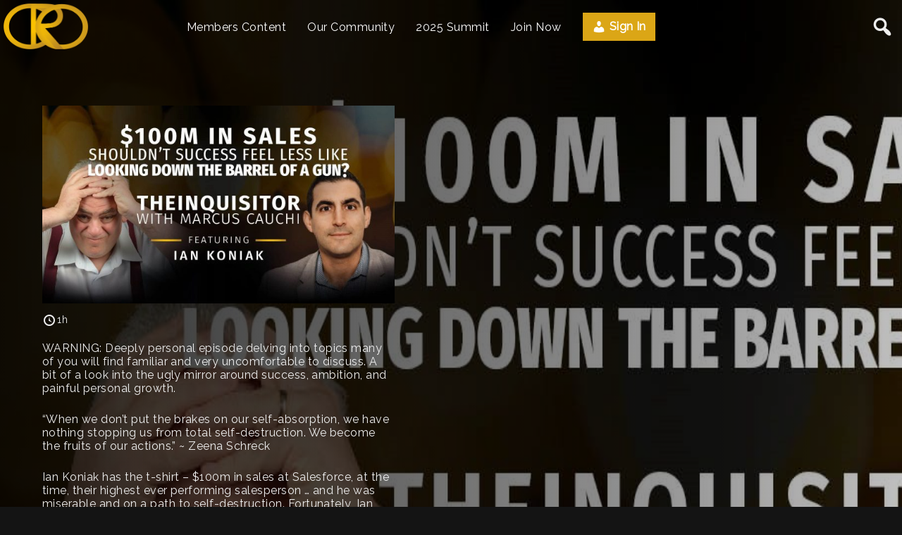

--- FILE ---
content_type: text/html; charset=UTF-8
request_url: https://croconnected.com/videos/podcasts/theinquisitor-100m-in-sales-shouldnt-success-feel-less-like-looking-down-the-barrel-of-a-gun
body_size: 28282
content:
<!DOCTYPE html>
<html lang="en-US">
<head>
        <meta charset="utf-8" />
    <meta name="viewport" content="width=device-width, initial-scale=1.0, user-scalable=no" />
    <meta name="apple-mobile-web-app-capable" content="yes">
    <title>TheInquisitor &#8211; $100m in Sales. Shouldn’t Success Feel Less Like Looking Down The Barrel of A Gun?</title>
<meta name='robots' content='max-image-preview:large' />
<link rel='dns-prefetch' href='//js.hs-scripts.com' />
<link rel='dns-prefetch' href='//player.vimeo.com' />
<link rel='dns-prefetch' href='//www.youtube.com' />
<link rel='dns-prefetch' href='//www.googletagmanager.com' />
<link rel='dns-prefetch' href='//use.fontawesome.com' />
<link rel="alternate" type="application/rss+xml" title=" &raquo; Feed" href="https://croconnected.com/feed" />
<link rel="alternate" type="application/rss+xml" title=" &raquo; Comments Feed" href="https://croconnected.com/comments/feed" />
<link rel="alternate" type="text/calendar" title=" &raquo; iCal Feed" href="https://croconnected.com/events/?ical=1" />
<link rel="alternate" title="oEmbed (JSON)" type="application/json+oembed" href="https://croconnected.com/wp-json/oembed/1.0/embed?url=https%3A%2F%2Fcroconnected.com%2Fvideos%2Fpodcasts%2Ftheinquisitor-100m-in-sales-shouldnt-success-feel-less-like-looking-down-the-barrel-of-a-gun" />
<link rel="alternate" title="oEmbed (XML)" type="text/xml+oembed" href="https://croconnected.com/wp-json/oembed/1.0/embed?url=https%3A%2F%2Fcroconnected.com%2Fvideos%2Fpodcasts%2Ftheinquisitor-100m-in-sales-shouldnt-success-feel-less-like-looking-down-the-barrel-of-a-gun&#038;format=xml" />
<style id='wp-img-auto-sizes-contain-inline-css' type='text/css'>
img:is([sizes=auto i],[sizes^="auto," i]){contain-intrinsic-size:3000px 1500px}
/*# sourceURL=wp-img-auto-sizes-contain-inline-css */
</style>
<link rel='stylesheet' id='ayecode-ui-css' href='https://croconnected.com/wp-content/plugins/userswp/vendor/ayecode/wp-ayecode-ui/assets/css/ayecode-ui-compatibility.css?ver=0.2.42' type='text/css' media='all' />
<style id='ayecode-ui-inline-css' type='text/css'>
body.modal-open #wpadminbar{z-index:999}.embed-responsive-16by9 .fluid-width-video-wrapper{padding:0!important;position:initial}
/*# sourceURL=ayecode-ui-inline-css */
</style>
<style id='wp-emoji-styles-inline-css' type='text/css'>

	img.wp-smiley, img.emoji {
		display: inline !important;
		border: none !important;
		box-shadow: none !important;
		height: 1em !important;
		width: 1em !important;
		margin: 0 0.07em !important;
		vertical-align: -0.1em !important;
		background: none !important;
		padding: 0 !important;
	}
/*# sourceURL=wp-emoji-styles-inline-css */
</style>
<link rel='stylesheet' id='wp-block-library-css' href='https://croconnected.com/wp-includes/css/dist/block-library/style.min.css?ver=6.9' type='text/css' media='all' />
<style id='wp-block-search-inline-css' type='text/css'>
.wp-block-search__button{margin-left:10px;word-break:normal}.wp-block-search__button.has-icon{line-height:0}.wp-block-search__button svg{height:1.25em;min-height:24px;min-width:24px;width:1.25em;fill:currentColor;vertical-align:text-bottom}:where(.wp-block-search__button){border:1px solid #ccc;padding:6px 10px}.wp-block-search__inside-wrapper{display:flex;flex:auto;flex-wrap:nowrap;max-width:100%}.wp-block-search__label{width:100%}.wp-block-search.wp-block-search__button-only .wp-block-search__button{box-sizing:border-box;display:flex;flex-shrink:0;justify-content:center;margin-left:0;max-width:100%}.wp-block-search.wp-block-search__button-only .wp-block-search__inside-wrapper{min-width:0!important;transition-property:width}.wp-block-search.wp-block-search__button-only .wp-block-search__input{flex-basis:100%;transition-duration:.3s}.wp-block-search.wp-block-search__button-only.wp-block-search__searchfield-hidden,.wp-block-search.wp-block-search__button-only.wp-block-search__searchfield-hidden .wp-block-search__inside-wrapper{overflow:hidden}.wp-block-search.wp-block-search__button-only.wp-block-search__searchfield-hidden .wp-block-search__input{border-left-width:0!important;border-right-width:0!important;flex-basis:0;flex-grow:0;margin:0;min-width:0!important;padding-left:0!important;padding-right:0!important;width:0!important}:where(.wp-block-search__input){appearance:none;border:1px solid #949494;flex-grow:1;font-family:inherit;font-size:inherit;font-style:inherit;font-weight:inherit;letter-spacing:inherit;line-height:inherit;margin-left:0;margin-right:0;min-width:3rem;padding:8px;text-decoration:unset!important;text-transform:inherit}:where(.wp-block-search__button-inside .wp-block-search__inside-wrapper){background-color:#fff;border:1px solid #949494;box-sizing:border-box;padding:4px}:where(.wp-block-search__button-inside .wp-block-search__inside-wrapper) .wp-block-search__input{border:none;border-radius:0;padding:0 4px}:where(.wp-block-search__button-inside .wp-block-search__inside-wrapper) .wp-block-search__input:focus{outline:none}:where(.wp-block-search__button-inside .wp-block-search__inside-wrapper) :where(.wp-block-search__button){padding:4px 8px}.wp-block-search.aligncenter .wp-block-search__inside-wrapper{margin:auto}.wp-block[data-align=right] .wp-block-search.wp-block-search__button-only .wp-block-search__inside-wrapper{float:right}
/*# sourceURL=https://croconnected.com/wp-includes/blocks/search/style.min.css */
</style>
<style id='wp-block-group-inline-css' type='text/css'>
.wp-block-group{box-sizing:border-box}:where(.wp-block-group.wp-block-group-is-layout-constrained){position:relative}
/*# sourceURL=https://croconnected.com/wp-includes/blocks/group/style.min.css */
</style>
<style id='wp-block-paragraph-inline-css' type='text/css'>
.is-small-text{font-size:.875em}.is-regular-text{font-size:1em}.is-large-text{font-size:2.25em}.is-larger-text{font-size:3em}.has-drop-cap:not(:focus):first-letter{float:left;font-size:8.4em;font-style:normal;font-weight:100;line-height:.68;margin:.05em .1em 0 0;text-transform:uppercase}body.rtl .has-drop-cap:not(:focus):first-letter{float:none;margin-left:.1em}p.has-drop-cap.has-background{overflow:hidden}:root :where(p.has-background){padding:1.25em 2.375em}:where(p.has-text-color:not(.has-link-color)) a{color:inherit}p.has-text-align-left[style*="writing-mode:vertical-lr"],p.has-text-align-right[style*="writing-mode:vertical-rl"]{rotate:180deg}
/*# sourceURL=https://croconnected.com/wp-includes/blocks/paragraph/style.min.css */
</style>
<style id='wp-block-spacer-inline-css' type='text/css'>
.wp-block-spacer{clear:both}
/*# sourceURL=https://croconnected.com/wp-includes/blocks/spacer/style.min.css */
</style>
<style id='global-styles-inline-css' type='text/css'>
:root{--wp--preset--aspect-ratio--square: 1;--wp--preset--aspect-ratio--4-3: 4/3;--wp--preset--aspect-ratio--3-4: 3/4;--wp--preset--aspect-ratio--3-2: 3/2;--wp--preset--aspect-ratio--2-3: 2/3;--wp--preset--aspect-ratio--16-9: 16/9;--wp--preset--aspect-ratio--9-16: 9/16;--wp--preset--color--black: #000000;--wp--preset--color--cyan-bluish-gray: #abb8c3;--wp--preset--color--white: #ffffff;--wp--preset--color--pale-pink: #f78da7;--wp--preset--color--vivid-red: #cf2e2e;--wp--preset--color--luminous-vivid-orange: #ff6900;--wp--preset--color--luminous-vivid-amber: #fcb900;--wp--preset--color--light-green-cyan: #7bdcb5;--wp--preset--color--vivid-green-cyan: #00d084;--wp--preset--color--pale-cyan-blue: #8ed1fc;--wp--preset--color--vivid-cyan-blue: #0693e3;--wp--preset--color--vivid-purple: #9b51e0;--wp--preset--gradient--vivid-cyan-blue-to-vivid-purple: linear-gradient(135deg,rgb(6,147,227) 0%,rgb(155,81,224) 100%);--wp--preset--gradient--light-green-cyan-to-vivid-green-cyan: linear-gradient(135deg,rgb(122,220,180) 0%,rgb(0,208,130) 100%);--wp--preset--gradient--luminous-vivid-amber-to-luminous-vivid-orange: linear-gradient(135deg,rgb(252,185,0) 0%,rgb(255,105,0) 100%);--wp--preset--gradient--luminous-vivid-orange-to-vivid-red: linear-gradient(135deg,rgb(255,105,0) 0%,rgb(207,46,46) 100%);--wp--preset--gradient--very-light-gray-to-cyan-bluish-gray: linear-gradient(135deg,rgb(238,238,238) 0%,rgb(169,184,195) 100%);--wp--preset--gradient--cool-to-warm-spectrum: linear-gradient(135deg,rgb(74,234,220) 0%,rgb(151,120,209) 20%,rgb(207,42,186) 40%,rgb(238,44,130) 60%,rgb(251,105,98) 80%,rgb(254,248,76) 100%);--wp--preset--gradient--blush-light-purple: linear-gradient(135deg,rgb(255,206,236) 0%,rgb(152,150,240) 100%);--wp--preset--gradient--blush-bordeaux: linear-gradient(135deg,rgb(254,205,165) 0%,rgb(254,45,45) 50%,rgb(107,0,62) 100%);--wp--preset--gradient--luminous-dusk: linear-gradient(135deg,rgb(255,203,112) 0%,rgb(199,81,192) 50%,rgb(65,88,208) 100%);--wp--preset--gradient--pale-ocean: linear-gradient(135deg,rgb(255,245,203) 0%,rgb(182,227,212) 50%,rgb(51,167,181) 100%);--wp--preset--gradient--electric-grass: linear-gradient(135deg,rgb(202,248,128) 0%,rgb(113,206,126) 100%);--wp--preset--gradient--midnight: linear-gradient(135deg,rgb(2,3,129) 0%,rgb(40,116,252) 100%);--wp--preset--font-size--small: 13px;--wp--preset--font-size--medium: 20px;--wp--preset--font-size--large: 36px;--wp--preset--font-size--x-large: 42px;--wp--preset--spacing--20: 0.44rem;--wp--preset--spacing--30: 0.67rem;--wp--preset--spacing--40: 1rem;--wp--preset--spacing--50: 1.5rem;--wp--preset--spacing--60: 2.25rem;--wp--preset--spacing--70: 3.38rem;--wp--preset--spacing--80: 5.06rem;--wp--preset--shadow--natural: 6px 6px 9px rgba(0, 0, 0, 0.2);--wp--preset--shadow--deep: 12px 12px 50px rgba(0, 0, 0, 0.4);--wp--preset--shadow--sharp: 6px 6px 0px rgba(0, 0, 0, 0.2);--wp--preset--shadow--outlined: 6px 6px 0px -3px rgb(255, 255, 255), 6px 6px rgb(0, 0, 0);--wp--preset--shadow--crisp: 6px 6px 0px rgb(0, 0, 0);}:where(.is-layout-flex){gap: 0.5em;}:where(.is-layout-grid){gap: 0.5em;}body .is-layout-flex{display: flex;}.is-layout-flex{flex-wrap: wrap;align-items: center;}.is-layout-flex > :is(*, div){margin: 0;}body .is-layout-grid{display: grid;}.is-layout-grid > :is(*, div){margin: 0;}:where(.wp-block-columns.is-layout-flex){gap: 2em;}:where(.wp-block-columns.is-layout-grid){gap: 2em;}:where(.wp-block-post-template.is-layout-flex){gap: 1.25em;}:where(.wp-block-post-template.is-layout-grid){gap: 1.25em;}.has-black-color{color: var(--wp--preset--color--black) !important;}.has-cyan-bluish-gray-color{color: var(--wp--preset--color--cyan-bluish-gray) !important;}.has-white-color{color: var(--wp--preset--color--white) !important;}.has-pale-pink-color{color: var(--wp--preset--color--pale-pink) !important;}.has-vivid-red-color{color: var(--wp--preset--color--vivid-red) !important;}.has-luminous-vivid-orange-color{color: var(--wp--preset--color--luminous-vivid-orange) !important;}.has-luminous-vivid-amber-color{color: var(--wp--preset--color--luminous-vivid-amber) !important;}.has-light-green-cyan-color{color: var(--wp--preset--color--light-green-cyan) !important;}.has-vivid-green-cyan-color{color: var(--wp--preset--color--vivid-green-cyan) !important;}.has-pale-cyan-blue-color{color: var(--wp--preset--color--pale-cyan-blue) !important;}.has-vivid-cyan-blue-color{color: var(--wp--preset--color--vivid-cyan-blue) !important;}.has-vivid-purple-color{color: var(--wp--preset--color--vivid-purple) !important;}.has-black-background-color{background-color: var(--wp--preset--color--black) !important;}.has-cyan-bluish-gray-background-color{background-color: var(--wp--preset--color--cyan-bluish-gray) !important;}.has-white-background-color{background-color: var(--wp--preset--color--white) !important;}.has-pale-pink-background-color{background-color: var(--wp--preset--color--pale-pink) !important;}.has-vivid-red-background-color{background-color: var(--wp--preset--color--vivid-red) !important;}.has-luminous-vivid-orange-background-color{background-color: var(--wp--preset--color--luminous-vivid-orange) !important;}.has-luminous-vivid-amber-background-color{background-color: var(--wp--preset--color--luminous-vivid-amber) !important;}.has-light-green-cyan-background-color{background-color: var(--wp--preset--color--light-green-cyan) !important;}.has-vivid-green-cyan-background-color{background-color: var(--wp--preset--color--vivid-green-cyan) !important;}.has-pale-cyan-blue-background-color{background-color: var(--wp--preset--color--pale-cyan-blue) !important;}.has-vivid-cyan-blue-background-color{background-color: var(--wp--preset--color--vivid-cyan-blue) !important;}.has-vivid-purple-background-color{background-color: var(--wp--preset--color--vivid-purple) !important;}.has-black-border-color{border-color: var(--wp--preset--color--black) !important;}.has-cyan-bluish-gray-border-color{border-color: var(--wp--preset--color--cyan-bluish-gray) !important;}.has-white-border-color{border-color: var(--wp--preset--color--white) !important;}.has-pale-pink-border-color{border-color: var(--wp--preset--color--pale-pink) !important;}.has-vivid-red-border-color{border-color: var(--wp--preset--color--vivid-red) !important;}.has-luminous-vivid-orange-border-color{border-color: var(--wp--preset--color--luminous-vivid-orange) !important;}.has-luminous-vivid-amber-border-color{border-color: var(--wp--preset--color--luminous-vivid-amber) !important;}.has-light-green-cyan-border-color{border-color: var(--wp--preset--color--light-green-cyan) !important;}.has-vivid-green-cyan-border-color{border-color: var(--wp--preset--color--vivid-green-cyan) !important;}.has-pale-cyan-blue-border-color{border-color: var(--wp--preset--color--pale-cyan-blue) !important;}.has-vivid-cyan-blue-border-color{border-color: var(--wp--preset--color--vivid-cyan-blue) !important;}.has-vivid-purple-border-color{border-color: var(--wp--preset--color--vivid-purple) !important;}.has-vivid-cyan-blue-to-vivid-purple-gradient-background{background: var(--wp--preset--gradient--vivid-cyan-blue-to-vivid-purple) !important;}.has-light-green-cyan-to-vivid-green-cyan-gradient-background{background: var(--wp--preset--gradient--light-green-cyan-to-vivid-green-cyan) !important;}.has-luminous-vivid-amber-to-luminous-vivid-orange-gradient-background{background: var(--wp--preset--gradient--luminous-vivid-amber-to-luminous-vivid-orange) !important;}.has-luminous-vivid-orange-to-vivid-red-gradient-background{background: var(--wp--preset--gradient--luminous-vivid-orange-to-vivid-red) !important;}.has-very-light-gray-to-cyan-bluish-gray-gradient-background{background: var(--wp--preset--gradient--very-light-gray-to-cyan-bluish-gray) !important;}.has-cool-to-warm-spectrum-gradient-background{background: var(--wp--preset--gradient--cool-to-warm-spectrum) !important;}.has-blush-light-purple-gradient-background{background: var(--wp--preset--gradient--blush-light-purple) !important;}.has-blush-bordeaux-gradient-background{background: var(--wp--preset--gradient--blush-bordeaux) !important;}.has-luminous-dusk-gradient-background{background: var(--wp--preset--gradient--luminous-dusk) !important;}.has-pale-ocean-gradient-background{background: var(--wp--preset--gradient--pale-ocean) !important;}.has-electric-grass-gradient-background{background: var(--wp--preset--gradient--electric-grass) !important;}.has-midnight-gradient-background{background: var(--wp--preset--gradient--midnight) !important;}.has-small-font-size{font-size: var(--wp--preset--font-size--small) !important;}.has-medium-font-size{font-size: var(--wp--preset--font-size--medium) !important;}.has-large-font-size{font-size: var(--wp--preset--font-size--large) !important;}.has-x-large-font-size{font-size: var(--wp--preset--font-size--x-large) !important;}
/*# sourceURL=global-styles-inline-css */
</style>
<style id='core-block-supports-inline-css' type='text/css'>
.wp-elements-5f36e439d3b22cffcb584782874c787b a:where(:not(.wp-element-button)){color:var(--wp--preset--color--cyan-bluish-gray);}
/*# sourceURL=core-block-supports-inline-css */
</style>

<style id='classic-theme-styles-inline-css' type='text/css'>
/*! This file is auto-generated */
.wp-block-button__link{color:#fff;background-color:#32373c;border-radius:9999px;box-shadow:none;text-decoration:none;padding:calc(.667em + 2px) calc(1.333em + 2px);font-size:1.125em}.wp-block-file__button{background:#32373c;color:#fff;text-decoration:none}
/*# sourceURL=/wp-includes/css/classic-themes.min.css */
</style>
<link rel='stylesheet' id='guaven_sqlcharts_main_style-css' href='https://croconnected.com/wp-content/plugins/sql-chart-builder/asset/guaven_sqlcharts.css?ver=2.3.7.2' type='text/css' media='all' />
<link rel='stylesheet' id='wpvs-deprecated-css' href='https://croconnected.com/wp-content/plugins/vimeo-sync-memberships/css/deprecated.css?ver=5.6.1' type='text/css' media='all' />
<link rel='stylesheet' id='rvs-styling-css' href='https://croconnected.com/wp-content/plugins/vimeo-sync-memberships/css/rvs-membership-styles.css?ver=5.6.1' type='text/css' media='all' />
<link rel='stylesheet' id='rvs-user-styling-css' href='https://croconnected.com/wp-content/plugins/vimeo-sync-memberships/css/rvs-user-styles.css?ver=5.6.1' type='text/css' media='all' />
<link rel='stylesheet' id='rvs-user-forms-css' href='https://croconnected.com/wp-content/plugins/vimeo-sync-memberships/css/forms.css?ver=5.6.1' type='text/css' media='all' />
<link rel='stylesheet' id='wpvs-members-css' href='https://croconnected.com/wp-content/plugins/vimeo-sync-memberships/css/wpvs-user.css?ver=5.6.1' type='text/css' media='all' />
<link rel='stylesheet' id='dashicons-css' href='https://croconnected.com/wp-includes/css/dashicons.min.css?ver=6.9' type='text/css' media='all' />
<link rel='stylesheet' id='wpda_wpdp_public-css' href='https://croconnected.com/wp-content/plugins/wp-data-access/public/../assets/css/wpda_public.css?ver=5.3.9' type='text/css' media='all' />
<link rel='stylesheet' id='wpvs-theme-update-loading-css-css' href='https://croconnected.com/wp-content/themes/vs-netflix/css/wpvs-theme-loading.css?ver=5.8.1' type='text/css' media='all' />
<link rel='stylesheet' id='wordpress-css' href='https://croconnected.com/wp-content/themes/vs-netflix/css/wordpress.css?ver=5.8.1' type='text/css' media='all' />
<link rel='stylesheet' id='normalize-css' href='https://croconnected.com/wp-content/themes/vs-netflix/css/normalize.css?ver=5.8.1' type='text/css' media='all' />
<link rel='stylesheet' id='transitions-css' href='https://croconnected.com/wp-content/themes/vs-netflix/css/transitions.css?ver=5.8.1' type='text/css' media='all' />
<link rel='stylesheet' id='layout-css' href='https://croconnected.com/wp-content/themes/vs-netflix/css/layout.css?ver=5.8.1' type='text/css' media='all' />
<link rel='stylesheet' id='wpvs-buttons-css' href='https://croconnected.com/wp-content/themes/vs-netflix/css/buttons.css?ver=5.8.1' type='text/css' media='all' />
<link rel='stylesheet' id='slick-css-css' href='https://croconnected.com/wp-content/themes/vs-netflix/css/slick.css?ver=5.8.1' type='text/css' media='all' />
<link rel='stylesheet' id='slick-theme-css-css' href='https://croconnected.com/wp-content/themes/vs-netflix/css/slick-theme.css?ver=5.8.1' type='text/css' media='all' />
<link rel='stylesheet' id='wpvs-slick-global-css' href='https://croconnected.com/wp-content/themes/vs-netflix/css/wpvs-slick-global.css?ver=5.8.1' type='text/css' media='all' />
<link rel='stylesheet' id='header-css' href='https://croconnected.com/wp-content/themes/vs-netflix/css/header.css?ver=5.8.1' type='text/css' media='all' />
<link rel='stylesheet' id='menu-css' href='https://croconnected.com/wp-content/themes/vs-netflix/css/menu.css?ver=5.8.1' type='text/css' media='all' />
<link rel='stylesheet' id='flexslider-styles-css' href='https://croconnected.com/wp-content/themes/vs-netflix/css/flexslider.css?ver=6.9' type='text/css' media='all' />
<link rel='stylesheet' id='wpvs-featured-area-css' href='https://croconnected.com/wp-content/themes/vs-netflix/css/featured-sliders.css?ver=5.8.1' type='text/css' media='all' />
<link rel='stylesheet' id='main-css' href='https://croconnected.com/wp-content/themes/vs-netflix/style.css?ver=5.8.1' type='text/css' media='all' />
<link rel='stylesheet' id='wpvs-user-css' href='https://croconnected.com/wp-content/themes/vs-netflix/css/user.css?ver=5.8.1' type='text/css' media='all' />
<link rel='stylesheet' id='vs-forms-css' href='https://croconnected.com/wp-content/themes/vs-netflix/css/forms.css?ver=5.8.1' type='text/css' media='all' />
<link rel='stylesheet' id='font-awesome-brands-css' href='https://croconnected.com/wp-content/themes/vs-netflix/css/font-awesome/brands.css?ver=5.8.1' type='text/css' media='all' />
<link rel='stylesheet' id='font-awesome-css' href='https://use.fontawesome.com/releases/v6.7.2/css/all.css?wpfas=true' type='text/css' media='all' />
<link rel='stylesheet' id='dark-css' href='https://croconnected.com/wp-content/themes/vs-netflix/css/dark.css?ver=5.8.1' type='text/css' media='all' />
<link rel='stylesheet' id='wpvs-theme-video-css' href='https://croconnected.com/wp-content/themes/vs-netflix/css/wpvs-theme-video.css?ver=5.8.1' type='text/css' media='all' />
<link rel='stylesheet' id='wpvs-listings-css' href='https://croconnected.com/wp-content/themes/vs-netflix/css/video-listings.css?ver=5.8.1' type='text/css' media='all' />
<link rel='stylesheet' id='wpvs-theme-shortcodes-css' href='https://croconnected.com/wp-content/themes/vs-netflix/css/shortcodes.css?ver=5.8.1' type='text/css' media='all' />
<link rel='stylesheet' id='wpvs-theme-gutenberg-css' href='https://croconnected.com/wp-content/themes/vs-netflix/css/gutenberg.css?ver=5.8.1' type='text/css' media='all' />
<link rel='stylesheet' id='wpvs-theme-memberships-css' href='https://croconnected.com/wp-content/themes/vs-netflix/css/memberships.css?ver=5.8.1' type='text/css' media='all' />
<link rel='stylesheet' id='vs-search-css' href='https://croconnected.com/wp-content/themes/vs-netflix/css/search.css?ver=5.8.1' type='text/css' media='all' />
<link rel='stylesheet' id='wpvs-slide-hover-css' href='https://croconnected.com/wp-content/themes/vs-netflix/css/slide-hover.css?ver=5.8.1' type='text/css' media='all' />
<link rel='stylesheet' id='wpvs-video-reviews-css' href='https://croconnected.com/wp-content/themes/vs-netflix/css/wpvs-reviews.css?ver=5.8.1' type='text/css' media='all' />
<link rel='stylesheet' id='child-vs-netflix-css-css' href='https://croconnected.com/wp-content/themes/vs-netflix-child/style.css?ver=1.0.0' type='text/css' media='all' />
<style id='kadence-blocks-global-variables-inline-css' type='text/css'>
:root {--global-kb-font-size-sm:clamp(0.8rem, 0.73rem + 0.217vw, 0.9rem);--global-kb-font-size-md:clamp(1.1rem, 0.995rem + 0.326vw, 1.25rem);--global-kb-font-size-lg:clamp(1.75rem, 1.576rem + 0.543vw, 2rem);--global-kb-font-size-xl:clamp(2.25rem, 1.728rem + 1.63vw, 3rem);--global-kb-font-size-xxl:clamp(2.5rem, 1.456rem + 3.26vw, 4rem);--global-kb-font-size-xxxl:clamp(2.75rem, 0.489rem + 7.065vw, 6rem);}:root {--global-palette1: #3182CE;--global-palette2: #2B6CB0;--global-palette3: #1A202C;--global-palette4: #2D3748;--global-palette5: #4A5568;--global-palette6: #718096;--global-palette7: #EDF2F7;--global-palette8: #F7FAFC;--global-palette9: #ffffff;}
/*# sourceURL=kadence-blocks-global-variables-inline-css */
</style>
<script type="text/javascript" src="https://croconnected.com/wp-includes/js/jquery/jquery.min.js?ver=3.7.1" id="jquery-core-js"></script>
<script type="text/javascript" src="https://croconnected.com/wp-includes/js/jquery/jquery-migrate.min.js?ver=3.4.1" id="jquery-migrate-js"></script>
<script type="text/javascript" src="https://croconnected.com/wp-content/plugins/userswp/vendor/ayecode/wp-ayecode-ui/assets/js/select2.min.js?ver=4.0.11" id="select2-js"></script>
<script type="text/javascript" src="https://croconnected.com/wp-content/plugins/userswp/vendor/ayecode/wp-ayecode-ui/assets/js/bootstrap.bundle.min.js?ver=0.2.42" id="bootstrap-js-bundle-js"></script>
<script type="text/javascript" id="bootstrap-js-bundle-js-after">
/* <![CDATA[ */
function aui_init_greedy_nav(){jQuery('nav.greedy').each(function(i,obj){if(jQuery(this).hasClass("being-greedy")){return true}jQuery(this).addClass('navbar-expand');var $vlinks='';var $dDownClass='';if(jQuery(this).find('.navbar-nav').length){if(jQuery(this).find('.navbar-nav').hasClass("being-greedy")){return true}$vlinks=jQuery(this).find('.navbar-nav').addClass("being-greedy w-100").removeClass('overflow-hidden')}else if(jQuery(this).find('.nav').length){if(jQuery(this).find('.nav').hasClass("being-greedy")){return true}$vlinks=jQuery(this).find('.nav').addClass("being-greedy w-100").removeClass('overflow-hidden');$dDownClass=' mt-2 '}else{return false}jQuery($vlinks).append('<li class="nav-item list-unstyled ml-auto greedy-btn d-none dropdown ">'+'<a href="javascript:void(0)" data-toggle="dropdown" class="nav-link"><i class="fas fa-ellipsis-h"></i> <span class="greedy-count badge badge-dark badge-pill"></span></a>'+'<ul class="greedy-links dropdown-menu  dropdown-menu-right '+$dDownClass+'"></ul>'+'</li>');var $hlinks=jQuery(this).find('.greedy-links');var $btn=jQuery(this).find('.greedy-btn');var numOfItems=0;var totalSpace=0;var closingTime=1000;var breakWidths=[];$vlinks.children().outerWidth(function(i,w){totalSpace+=w;numOfItems+=1;breakWidths.push(totalSpace)});var availableSpace,numOfVisibleItems,requiredSpace,buttonSpace,timer;function check(){buttonSpace=$btn.width();availableSpace=$vlinks.width()-10;numOfVisibleItems=$vlinks.children().length;requiredSpace=breakWidths[numOfVisibleItems-1];if(numOfVisibleItems>1&&requiredSpace>availableSpace){$vlinks.children().last().prev().prependTo($hlinks);numOfVisibleItems-=1;check()}else if(availableSpace>breakWidths[numOfVisibleItems]){$hlinks.children().first().insertBefore($btn);numOfVisibleItems+=1;check()}jQuery($btn).find(".greedy-count").html(numOfItems-numOfVisibleItems);if(numOfVisibleItems===numOfItems){$btn.addClass('d-none')}else $btn.removeClass('d-none')}jQuery(window).on("resize",function(){check()});check()})}function aui_select2_locale(){var aui_select2_params={"i18n_select_state_text":"Select an option\u2026","i18n_no_matches":"No matches found","i18n_ajax_error":"Loading failed","i18n_input_too_short_1":"Please enter 1 or more characters","i18n_input_too_short_n":"Please enter %item% or more characters","i18n_input_too_long_1":"Please delete 1 character","i18n_input_too_long_n":"Please delete %item% characters","i18n_selection_too_long_1":"You can only select 1 item","i18n_selection_too_long_n":"You can only select %item% items","i18n_load_more":"Loading more results\u2026","i18n_searching":"Searching\u2026"};return{language:{errorLoading:function(){return aui_select2_params.i18n_searching},inputTooLong:function(args){var overChars=args.input.length-args.maximum;if(1===overChars){return aui_select2_params.i18n_input_too_long_1}return aui_select2_params.i18n_input_too_long_n.replace('%item%',overChars)},inputTooShort:function(args){var remainingChars=args.minimum-args.input.length;if(1===remainingChars){return aui_select2_params.i18n_input_too_short_1}return aui_select2_params.i18n_input_too_short_n.replace('%item%',remainingChars)},loadingMore:function(){return aui_select2_params.i18n_load_more},maximumSelected:function(args){if(args.maximum===1){return aui_select2_params.i18n_selection_too_long_1}return aui_select2_params.i18n_selection_too_long_n.replace('%item%',args.maximum)},noResults:function(){return aui_select2_params.i18n_no_matches},searching:function(){return aui_select2_params.i18n_searching}}}}function aui_init_select2(){var select2_args=jQuery.extend({},aui_select2_locale());jQuery("select.aui-select2").each(function(){if(!jQuery(this).hasClass("select2-hidden-accessible")){jQuery(this).select2(select2_args)}})}function aui_time_ago(selector){var aui_timeago_params={"prefix_ago":"","suffix_ago":" ago","prefix_after":"after ","suffix_after":"","seconds":"less than a minute","minute":"about a minute","minutes":"%d minutes","hour":"about an hour","hours":"about %d hours","day":"a day","days":"%d days","month":"about a month","months":"%d months","year":"about a year","years":"%d years"};var templates={prefix:aui_timeago_params.prefix_ago,suffix:aui_timeago_params.suffix_ago,seconds:aui_timeago_params.seconds,minute:aui_timeago_params.minute,minutes:aui_timeago_params.minutes,hour:aui_timeago_params.hour,hours:aui_timeago_params.hours,day:aui_timeago_params.day,days:aui_timeago_params.days,month:aui_timeago_params.month,months:aui_timeago_params.months,year:aui_timeago_params.year,years:aui_timeago_params.years};var template=function(t,n){return templates[t]&&templates[t].replace(/%d/i,Math.abs(Math.round(n)))};var timer=function(time){if(!time)return;time=time.replace(/\.\d+/,"");time=time.replace(/-/,"/").replace(/-/,"/");time=time.replace(/T/," ").replace(/Z/," UTC");time=time.replace(/([\+\-]\d\d)\:?(\d\d)/," $1$2");time=new Date(time*1000||time);var now=new Date();var seconds=((now.getTime()-time)*.001)>>0;var minutes=seconds/60;var hours=minutes/60;var days=hours/24;var years=days/365;return templates.prefix+(seconds<45&&template('seconds',seconds)||seconds<90&&template('minute',1)||minutes<45&&template('minutes',minutes)||minutes<90&&template('hour',1)||hours<24&&template('hours',hours)||hours<42&&template('day',1)||days<30&&template('days',days)||days<45&&template('month',1)||days<365&&template('months',days/30)||years<1.5&&template('year',1)||template('years',years))+templates.suffix};var elements=document.getElementsByClassName(selector);if(selector&&elements&&elements.length){for(var i in elements){var $el=elements[i];if(typeof $el==='object'){$el.innerHTML='<i class="far fa-clock"></i> '+timer($el.getAttribute('title')||$el.getAttribute('datetime'))}}}setTimeout(function(){aui_time_ago(selector)},60000)}function aui_init_tooltips(){jQuery('[data-toggle="tooltip"]').tooltip();jQuery('[data-toggle="popover"]').popover();jQuery('[data-toggle="popover-html"]').popover({html:true});jQuery('[data-toggle="popover"],[data-toggle="popover-html"]').on('inserted.bs.popover',function(){jQuery('body > .popover').wrapAll("<div class='bsui' />")})}$aui_doing_init_flatpickr=false;function aui_init_flatpickr(){if(typeof jQuery.fn.flatpickr==="function"&&!$aui_doing_init_flatpickr){$aui_doing_init_flatpickr=true;try{flatpickr.localize({weekdays:{shorthand:['Sun','Mon','Tue','Wed','Thu','Fri','Sat'],longhand:['Sun','Mon','Tue','Wed','Thu','Fri','Sat'],},months:{shorthand:['Jan','Feb','Mar','Apr','May','Jun','Jul','Aug','Sep','Oct','Nov','Dec'],longhand:['January','February','March','April','May','June','July','August','September','October','November','December'],},daysInMonth:[31,28,31,30,31,30,31,31,30,31,30,31],firstDayOfWeek:1,ordinal:function(nth){var s=nth%100;if(s>3&&s<21)return"th";switch(s%10){case 1:return"st";case 2:return"nd";case 3:return"rd";default:return"th"}},rangeSeparator:' to ',weekAbbreviation:'Wk',scrollTitle:'Scroll to increment',toggleTitle:'Click to toggle',amPM:['AM','PM'],yearAriaLabel:'Year',hourAriaLabel:'Hour',minuteAriaLabel:'Minute',time_24hr:false})}catch(err){console.log(err.message)}jQuery('input[data-aui-init="flatpickr"]:not(.flatpickr-input)').flatpickr()}$aui_doing_init_flatpickr=false}$aui_doing_init_iconpicker=false;function aui_init_iconpicker(){if(typeof jQuery.fn.iconpicker==="function"&&!$aui_doing_init_iconpicker){$aui_doing_init_iconpicker=true;jQuery('input[data-aui-init="iconpicker"]:not(.iconpicker-input)').iconpicker()}$aui_doing_init_iconpicker=false}function aui_modal_iframe($title,$url,$footer,$dismissible,$class,$dialog_class,$body_class,responsive){if(!$body_class){$body_class='p-0'}var wClass='text-center position-absolute w-100 text-dark overlay overlay-white p-0 m-0 d-none d-flex justify-content-center align-items-center';var $body="",sClass="w-100 p-0 m-0";if(responsive){$body+='<div class="embed-responsive embed-responsive-16by9">';wClass+=' h-100';sClass+=' embed-responsive-item'}else{wClass+=' vh-100';sClass+=' vh-100'}$body+='<div class="ac-preview-loading '+wClass+'" style="left:0;top:0"><div class="spinner-border" role="status"></div></div>';$body+='<iframe id="embedModal-iframe" class="'+sClass+'" src="" width="100%" height="100%" frameborder="0" allowtransparency="true"></iframe>';if(responsive){$body+='</div>'}$m=aui_modal($title,$body,$footer,$dismissible,$class,$dialog_class,$body_class);jQuery($m).on('shown.bs.modal',function(e){iFrame=jQuery('#embedModal-iframe');jQuery('.ac-preview-loading').addClass('d-flex');iFrame.attr({src:$url});iFrame.load(function(){jQuery('.ac-preview-loading').removeClass('d-flex')})});return $m}function aui_modal($title,$body,$footer,$dismissible,$class,$dialog_class,$body_class){if(!$class){$class=''}if(!$dialog_class){$dialog_class=''}if(!$body){$body='<div class="text-center"><div class="spinner-border" role="status"></div></div>'}jQuery('.aui-modal').modal('hide').modal('dispose').remove();jQuery('.modal-backdrop').remove();var $modal='';$modal+='<div class="modal aui-modal fade shadow bsui '+$class+'" tabindex="-1">'+'<div class="modal-dialog modal-dialog-centered '+$dialog_class+'">'+'<div class="modal-content border-0 shadow">';if($title){$modal+='<div class="modal-header">'+'<h5 class="modal-title">'+$title+'</h5>';if($dismissible){$modal+='<button type="button" class="close" data-dismiss="modal" aria-label="Close">'+'<span aria-hidden="true">&times;</span>'+'</button>'}$modal+='</div>'}$modal+='<div class="modal-body '+$body_class+'">'+$body+'</div>';if($footer){$modal+='<div class="modal-footer">'+$footer+'</div>'}$modal+='</div>'+'</div>'+'</div>';jQuery('body').append($modal);return jQuery('.aui-modal').modal('hide').modal({})}function aui_conditional_fields(form){jQuery(form).find(".aui-conditional-field").each(function(){var $element_require=jQuery(this).data('element-require');if($element_require){$element_require=$element_require.replace("&#039;","'");$element_require=$element_require.replace("&quot;",'"');if(aui_check_form_condition($element_require,form)){jQuery(this).removeClass('d-none')}else{jQuery(this).addClass('d-none')}}})}function aui_check_form_condition(condition,form){if(form){condition=condition.replace(/\(form\)/g,"('"+form+"')")}return new Function("return "+condition+";")()}jQuery.fn.aui_isOnScreen=function(){var win=jQuery(window);var viewport={top:win.scrollTop(),left:win.scrollLeft()};viewport.right=viewport.left+win.width();viewport.bottom=viewport.top+win.height();var bounds=this.offset();bounds.right=bounds.left+this.outerWidth();bounds.bottom=bounds.top+this.outerHeight();return(!(viewport.right<bounds.left||viewport.left>bounds.right||viewport.bottom<bounds.top||viewport.top>bounds.bottom))};function aui_carousel_maybe_show_multiple_items($carousel){var $items={};var $item_count=0;if(!jQuery($carousel).find('.carousel-inner-original').length){jQuery($carousel).append('<div class="carousel-inner-original d-none">'+jQuery($carousel).find('.carousel-inner').html()+'</div>')}jQuery($carousel).find('.carousel-inner-original .carousel-item').each(function(){$items[$item_count]=jQuery(this).html();$item_count++});if(!$item_count){return}if(jQuery(window).width()<=576){if(jQuery($carousel).find('.carousel-inner').hasClass('aui-multiple-items')&&jQuery($carousel).find('.carousel-inner-original').length){jQuery($carousel).find('.carousel-inner').removeClass('aui-multiple-items').html(jQuery($carousel).find('.carousel-inner-original').html());jQuery($carousel).find(".carousel-indicators li").removeClass("d-none")}}else{var $md_count=jQuery($carousel).data('limit_show');var $new_items='';var $new_items_count=0;var $new_item_count=0;var $closed=true;Object.keys($items).forEach(function(key,index){if(index!=0&&Number.isInteger(index/$md_count)){$new_items+='</div></div>';$closed=true}if(index==0||Number.isInteger(index/$md_count)){$active=index==0?'active':'';$new_items+='<div class="carousel-item '+$active+'"><div class="row m-0">';$closed=false;$new_items_count++;$new_item_count=0}$new_items+='<div class="col pr-1 pl-0">'+$items[index]+'</div>';$new_item_count++});if(!$closed){if($md_count-$new_item_count>0){$placeholder_count=$md_count-$new_item_count;while($placeholder_count>0){$new_items+='<div class="col pr-1 pl-0"></div>';$placeholder_count--}}$new_items+='</div></div>'}jQuery($carousel).find('.carousel-inner').addClass('aui-multiple-items').html($new_items);jQuery($carousel).find('.carousel-item.active img').each(function(){if(real_srcset=jQuery(this).attr("data-srcset")){if(!jQuery(this).attr("srcset"))jQuery(this).attr("srcset",real_srcset)}if(real_src=jQuery(this).attr("data-src")){if(!jQuery(this).attr("srcset"))jQuery(this).attr("src",real_src)}});$hide_count=$new_items_count-1;jQuery($carousel).find(".carousel-indicators li:gt("+$hide_count+")").addClass("d-none")}jQuery(window).trigger("aui_carousel_multiple")}function aui_init_carousel_multiple_items(){jQuery(window).on("resize",function(){jQuery('.carousel-multiple-items').each(function(){aui_carousel_maybe_show_multiple_items(this)})});jQuery('.carousel-multiple-items').each(function(){aui_carousel_maybe_show_multiple_items(this)})}function init_nav_sub_menus(){jQuery('.navbar-multi-sub-menus').each(function(i,obj){if(jQuery(this).hasClass("has-sub-sub-menus")){return true}jQuery(this).addClass('has-sub-sub-menus');jQuery(this).find('.dropdown-menu a.dropdown-toggle').on('click',function(e){var $el=jQuery(this);$el.toggleClass('active-dropdown');var $parent=jQuery(this).offsetParent(".dropdown-menu");if(!jQuery(this).next().hasClass('show')){jQuery(this).parents('.dropdown-menu').first().find('.show').removeClass("show")}var $subMenu=jQuery(this).next(".dropdown-menu");$subMenu.toggleClass('show');jQuery(this).parent("li").toggleClass('show');jQuery(this).parents('li.nav-item.dropdown.show').on('hidden.bs.dropdown',function(e){jQuery('.dropdown-menu .show').removeClass("show");$el.removeClass('active-dropdown')});if(!$parent.parent().hasClass('navbar-nav')){$el.next().addClass('position-relative border-top border-bottom')}return false})})}function aui_lightbox_embed($link,ele){ele.preventDefault();jQuery('.aui-carousel-modal').remove();var $modal='<div class="modal fade aui-carousel-modal bsui" tabindex="-1" role="dialog" aria-labelledby="aui-modal-title" aria-hidden="true"><div class="modal-dialog modal-dialog-centered modal-xl mw-100"><div class="modal-content bg-transparent border-0 shadow-none"><div class="modal-header"><h5 class="modal-title" id="aui-modal-title"></h5></div><div class="modal-body text-center"><i class="fas fa-circle-notch fa-spin fa-3x"></i></div></div></div></div>';jQuery('body').append($modal);jQuery('.aui-carousel-modal').modal({});jQuery('.aui-carousel-modal').on('hidden.bs.modal',function(e){jQuery("iframe").attr('src','')});$container=jQuery($link).closest('.aui-gallery');$clicked_href=jQuery($link).attr('href');$images=[];$container.find('.aui-lightbox-image').each(function(){var a=this;var href=jQuery(a).attr('href');if(href){$images.push(href)}});if($images.length){var $carousel='<div id="aui-embed-slider-modal" class="carousel slide" >';if($images.length>1){$i=0;$carousel+='<ol class="carousel-indicators position-fixed">';$container.find('.aui-lightbox-image').each(function(){$active=$clicked_href==jQuery(this).attr('href')?'active':'';$carousel+='<li data-target="#aui-embed-slider-modal" data-slide-to="'+$i+'" class="'+$active+'"></li>';$i++});$carousel+='</ol>'}$i=0;$carousel+='<div class="carousel-inner">';$container.find('.aui-lightbox-image').each(function(){var a=this;var href=jQuery(a).attr('href');$active=$clicked_href==jQuery(this).attr('href')?'active':'';$carousel+='<div class="carousel-item '+$active+'"><div>';var css_height=window.innerWidth>window.innerHeight?'90vh':'auto';var img=href?jQuery(a).find('img').clone().attr('src',href).attr('sizes','').removeClass().addClass('mx-auto d-block w-auto mw-100 rounded').css('max-height',css_height).get(0).outerHTML:jQuery(a).find('img').clone().removeClass().addClass('mx-auto d-block w-auto mw-100 rounded').css('max-height',css_height).get(0).outerHTML;$carousel+=img;if(jQuery(a).parent().find('.carousel-caption').length){$carousel+=jQuery(a).parent().find('.carousel-caption').clone().removeClass('sr-only').get(0).outerHTML}else if(jQuery(a).parent().find('.figure-caption').length){$carousel+=jQuery(a).parent().find('.figure-caption').clone().removeClass('sr-only').addClass('carousel-caption').get(0).outerHTML}$carousel+='</div></div>';$i++});$container.find('.aui-lightbox-iframe').each(function(){var a=this;$active=$clicked_href==jQuery(this).attr('href')?'active':'';$carousel+='<div class="carousel-item '+$active+'"><div class="modal-xl mx-auto embed-responsive embed-responsive-16by9">';var css_height=window.innerWidth>window.innerHeight?'95vh':'auto';var url=jQuery(a).attr('href');var iframe='<iframe class="embed-responsive-item" style="height:'+css_height+'" src="'+url+'?rel=0&amp;showinfo=0&amp;modestbranding=1&amp;autoplay=1" id="video" allow="autoplay"></iframe>';var img=iframe;$carousel+=img;$carousel+='</div></div>';$i++});$carousel+='</div>';if($images.length>1){$carousel+='<a class="carousel-control-prev" href="#aui-embed-slider-modal" role="button" data-slide="prev">';$carousel+='<span class="carousel-control-prev-icon" aria-hidden="true"></span>';$carousel+=' <a class="carousel-control-next" href="#aui-embed-slider-modal" role="button" data-slide="next">';$carousel+='<span class="carousel-control-next-icon" aria-hidden="true"></span>';$carousel+='</a>'}$carousel+='</div>';var $close='<button type="button" class="close text-white text-right position-fixed" style="font-size: 2.5em;right: 20px;top: 10px; z-index: 1055;" data-dismiss="modal" aria-label="Close"><span aria-hidden="true">&times;</span></button>';jQuery('.aui-carousel-modal .modal-content').html($carousel).prepend($close)}}function aui_init_lightbox_embed(){jQuery('.aui-lightbox-image, .aui-lightbox-iframe').off('click').on("click",function(ele){aui_lightbox_embed(this,ele)})}function aui_init_modal_iframe(){jQuery('.aui-has-embed, [data-aui-embed="iframe"]').each(function(e){if(!jQuery(this).hasClass('aui-modal-iframed')&&jQuery(this).data('embed-url')){jQuery(this).addClass('aui-modal-iframed');jQuery(this).on("click",function(e1){aui_modal_iframe('',jQuery(this).data('embed-url'),'',true,'','modal-lg','aui-modal-iframe p-0',true);return false})}})}$aui_doing_toast=false;function aui_toast($id,$type,$title,$title_small,$body,$time,$can_close){if($aui_doing_toast){setTimeout(function(){aui_toast($id,$type,$title,$title_small,$body,$time,$can_close)},500);return}$aui_doing_toast=true;if($can_close==null){$can_close=false}if($time==''||$time==null){$time=3000}if(document.getElementById($id)){jQuery('#'+$id).toast('show');setTimeout(function(){$aui_doing_toast=false},500);return}var uniqid=Date.now();if($id){uniqid=$id}$op="";$tClass='';$thClass='';$icon="";if($type=='success'){$op="opacity:.92;";$tClass='alert alert-success';$thClass='bg-transparent border-0 alert-success';$icon="<div class='h5 m-0 p-0'><i class='fas fa-check-circle mr-2'></i></div>"}else if($type=='error'||$type=='danger'){$op="opacity:.92;";$tClass='alert alert-danger';$thClass='bg-transparent border-0 alert-danger';$icon="<div class='h5 m-0 p-0'><i class='far fa-times-circle mr-2'></i></div>"}else if($type=='info'){$op="opacity:.92;";$tClass='alert alert-info';$thClass='bg-transparent border-0 alert-info';$icon="<div class='h5 m-0 p-0'><i class='fas fa-info-circle mr-2'></i></div>"}else if($type=='warning'){$op="opacity:.92;";$tClass='alert alert-warning';$thClass='bg-transparent border-0 alert-warning';$icon="<div class='h5 m-0 p-0'><i class='fas fa-exclamation-triangle mr-2'></i></div>"}if(!document.getElementById("aui-toasts")){jQuery('body').append('<div class="bsui" id="aui-toasts"><div class="position-fixed aui-toast-bottom-right pr-3 mb-1" style="z-index: 500000;right: 0;bottom: 0;'+$op+'"></div></div>')}$toast='<div id="'+uniqid+'" class="toast fade hide shadow hover-shadow '+$tClass+'" style="" role="alert" aria-live="assertive" aria-atomic="true" data-delay="'+$time+'">';if($type||$title||$title_small){$toast+='<div class="toast-header '+$thClass+'">';if($icon){$toast+=$icon}if($title){$toast+='<strong class="mr-auto">'+$title+'</strong>'}if($title_small){$toast+='<small>'+$title_small+'</small>'}if($can_close){$toast+='<button type="button" class="ml-2 mb-1 close" data-dismiss="toast" aria-label="Close"><span aria-hidden="true">×</span></button>'}$toast+='</div>'}if($body){$toast+='<div class="toast-body">'+$body+'</div>'}$toast+='</div>';jQuery('.aui-toast-bottom-right').prepend($toast);jQuery('#'+uniqid).toast('show');setTimeout(function(){$aui_doing_toast=false},500)}function aui_init_counters(){const animNum=(EL)=>{if(EL._isAnimated)return;EL._isAnimated=true;let end=EL.dataset.auiend;let start=EL.dataset.auistart;let duration=EL.dataset.auiduration?EL.dataset.auiduration:2000;let seperator=EL.dataset.auisep?EL.dataset.auisep:'';jQuery(EL).prop('Counter',start).animate({Counter:end},{duration:Math.abs(duration),easing:'swing',step:function(now){const text=seperator?(Math.ceil(now)).toLocaleString('en-US'):Math.ceil(now);const html=seperator?text.split(",").map(n=>`<span class="count">${n}</span>`).join(","):text;if(seperator&&seperator!=','){html.replace(',',seperator)}jQuery(this).html(html)}})};const inViewport=(entries,observer)=>{entries.forEach(entry=>{if(entry.isIntersecting)animNum(entry.target)})};jQuery("[data-auicounter]").each((i,EL)=>{const observer=new IntersectionObserver(inViewport);observer.observe(EL)})}function aui_init(){aui_init_counters();init_nav_sub_menus();aui_init_tooltips();aui_init_select2();aui_init_flatpickr();aui_init_iconpicker();aui_init_greedy_nav();aui_time_ago('timeago');aui_init_carousel_multiple_items();aui_init_lightbox_embed();aui_init_modal_iframe()}jQuery(window).on("load",function(){aui_init()});jQuery(function($){var ua=navigator.userAgent.toLowerCase();var isiOS=ua.match(/(iphone|ipod|ipad)/);if(isiOS){var pS=0;pM=parseFloat($('body').css('marginTop'));$(document).on('show.bs.modal',function(){pS=window.scrollY;$('body').css({marginTop:-pS,overflow:'hidden',position:'fixed',})}).on('hidden.bs.modal',function(){$('body').css({marginTop:pM,overflow:'visible',position:'inherit',});window.scrollTo(0,pS)})}});var aui_confirm=function(message,okButtonText,cancelButtonText,isDelete,large){okButtonText=okButtonText||'Yes';cancelButtonText=cancelButtonText||'Cancel';message=message||'Are you sure?';sizeClass=large?'':'modal-sm';btnClass=isDelete?'btn-danger':'btn-primary';deferred=jQuery.Deferred();var $body="";$body+="<h3 class='h4 py-3 text-center text-dark'>"+message+"</h3>";$body+="<div class='d-flex'>";$body+="<button class='btn btn-outline-secondary w-50 btn-round' data-dismiss='modal'  onclick='deferred.resolve(false);'>"+cancelButtonText+"</button>";$body+="<button class='btn "+btnClass+" ml-2 w-50 btn-round' data-dismiss='modal'  onclick='deferred.resolve(true);'>"+okButtonText+"</button>";$body+="</div>";$modal=aui_modal('',$body,'',false,'',sizeClass);return deferred.promise()};function aui_flip_color_scheme_on_scroll($value,$iframe){if(!$value)$value=window.scrollY;var navbar=$iframe?$iframe.querySelector('.color-scheme-flip-on-scroll'):document.querySelector('.color-scheme-flip-on-scroll');if(navbar==null)return;let cs_original=navbar.dataset.cso;let cs_scroll=navbar.dataset.css;if(!cs_scroll&&!cs_original){if(navbar.classList.contains('navbar-light')){cs_original='navbar-light';cs_scroll='navbar-dark'}else if(navbar.classList.contains('navbar-dark')){cs_original='navbar-dark';cs_scroll='navbar-light'}navbar.dataset.cso=cs_original;navbar.dataset.css=cs_scroll}if($value>0){navbar.classList.remove(cs_original);navbar.classList.add(cs_scroll)}else{navbar.classList.remove(cs_scroll);navbar.classList.add(cs_original)}}window.onscroll=function(){aui_set_data_scroll()};function aui_set_data_scroll(){document.documentElement.dataset.scroll=window.scrollY}aui_set_data_scroll();aui_flip_color_scheme_on_scroll();
//# sourceURL=bootstrap-js-bundle-js-after
/* ]]> */
</script>
<script type="text/javascript" id="guaven_sqlcharts_chartjs-js-extra">
/* <![CDATA[ */
var guaven_sqlcharts_notice_dismissed = {"action":"guaven_sqlcharts_onboarding_notice_dismissed","nonce":"eeee8b9972"};
//# sourceURL=guaven_sqlcharts_chartjs-js-extra
/* ]]> */
</script>
<script type="text/javascript" src="https://croconnected.com/wp-content/plugins/sql-chart-builder/asset/bundle.min.js?ver=2.3.7.2" id="guaven_sqlcharts_chartjs-js"></script>
<script type="text/javascript" id="userswp-js-extra">
/* <![CDATA[ */
var uwp_localize_data = {"uwp_more_char_limit":"100","uwp_more_text":"more","uwp_less_text":"less","error":"Something went wrong.","error_retry":"Something went wrong, please retry.","uwp_more_ellipses_text":"...","ajaxurl":"https://croconnected.com/wp-admin/admin-ajax.php","login_modal":"1","register_modal":"1","forgot_modal":"1","uwp_pass_strength":"0","uwp_strong_pass_msg":"Please enter valid strong password.","default_banner":"https://croconnected.com/wp-content/plugins/userswp/assets/images/banner.png","basicNonce":"3bbcd7d3fa"};
//# sourceURL=userswp-js-extra
/* ]]> */
</script>
<script type="text/javascript" src="https://croconnected.com/wp-content/plugins/userswp/assets/js/users-wp.min.js?ver=1.2.53" id="userswp-js"></script>
<script src='https://croconnected.com/wp-content/plugins/the-events-calendar/common/build/js/underscore-before.js'></script>
<script type="text/javascript" src="https://croconnected.com/wp-includes/js/underscore.min.js?ver=1.13.7" id="underscore-js"></script>
<script src='https://croconnected.com/wp-content/plugins/the-events-calendar/common/build/js/underscore-after.js'></script>
<script type="text/javascript" src="https://croconnected.com/wp-includes/js/backbone.min.js?ver=1.6.0" id="backbone-js"></script>
<script type="text/javascript" id="wp-api-request-js-extra">
/* <![CDATA[ */
var wpApiSettings = {"root":"https://croconnected.com/wp-json/","nonce":"6e3c959253","versionString":"wp/v2/"};
//# sourceURL=wp-api-request-js-extra
/* ]]> */
</script>
<script type="text/javascript" src="https://croconnected.com/wp-includes/js/api-request.min.js?ver=6.9" id="wp-api-request-js"></script>
<script type="text/javascript" src="https://croconnected.com/wp-includes/js/wp-api.min.js?ver=6.9" id="wp-api-js"></script>
<script type="text/javascript" id="wpda_rest_api-js-extra">
/* <![CDATA[ */
var wpdaApiSettings = {"path":"wpda"};
//# sourceURL=wpda_rest_api-js-extra
/* ]]> */
</script>
<script type="text/javascript" src="https://croconnected.com/wp-content/plugins/wp-data-access/public/../assets/js/wpda_rest_api.js?ver=5.3.9" id="wpda_rest_api-js"></script>
<script type="text/javascript" src="https://croconnected.com/wp-content/themes/vs-netflix/js/wpvs-theme-loading.js?ver=5.8.1" id="wpvs-theme-update-loading-js"></script>

<!-- Google tag (gtag.js) snippet added by Site Kit -->
<!-- Google Analytics snippet added by Site Kit -->
<script type="text/javascript" src="https://www.googletagmanager.com/gtag/js?id=GT-5R7D76C" id="google_gtagjs-js" async></script>
<script type="text/javascript" id="google_gtagjs-js-after">
/* <![CDATA[ */
window.dataLayer = window.dataLayer || [];function gtag(){dataLayer.push(arguments);}
gtag("set","linker",{"domains":["croconnected.com"]});
gtag("js", new Date());
gtag("set", "developer_id.dZTNiMT", true);
gtag("config", "GT-5R7D76C");
//# sourceURL=google_gtagjs-js-after
/* ]]> */
</script>
<link rel="https://api.w.org/" href="https://croconnected.com/wp-json/" /><link rel="alternate" title="JSON" type="application/json" href="https://croconnected.com/wp-json/wp/v2/wpvsvideos/3921" /><link rel="EditURI" type="application/rsd+xml" title="RSD" href="https://croconnected.com/xmlrpc.php?rsd" />
<meta name="generator" content="WordPress 6.9" />
<link rel="canonical" href="https://croconnected.com/videos/podcasts/theinquisitor-100m-in-sales-shouldnt-success-feel-less-like-looking-down-the-barrel-of-a-gun" />
<link rel='shortlink' href='https://croconnected.com/?p=3921' />
<meta name="generator" content="Site Kit by Google 1.170.0" />			<!-- DO NOT COPY THIS SNIPPET! Start of Page Analytics Tracking for HubSpot WordPress plugin v11.3.37-->
			<script class="hsq-set-content-id" data-content-id="blog-post">
				var _hsq = _hsq || [];
				_hsq.push(["setContentType", "blog-post"]);
			</script>
			<!-- DO NOT COPY THIS SNIPPET! End of Page Analytics Tracking for HubSpot WordPress plugin -->
			<script type="text/javascript">
           var ajaxurl = "https://croconnected.com/wp-admin/admin-ajax.php";
         </script>      <script type="text/javascript">
          var rvsrequests = {"ajax":"https:\/\/croconnected.com\/wp-admin\/admin-ajax.php","rvsmessage":{"card":"Adding card","cardu":"Updating card","carddc":"Are you sure you want to delete this card?","cardd":"Deleting card","cardedit":"Editing card","cardudefault":"Updating default card","checkcoupon":"Checking","discount":"Discount","valid":"Code is valid!","durationo":"first payment only","durationfor":"for","durationm":"months","durationf":"forever","invalid":"Invalid Code - Check Again","membershipdc":"Are you sure you want to cancel this membership?","membershipc":"Cancelling Membership","membershipd":"Deleting Membership","reactivate":"Re-activating Membership","updating":"Updating","cancelled":"cancelled","purchasetext":"Purchase","rentaltext":"Rent","gettingpurchase":"Getting purchase details","gettingrental":"Getting rental details","pausedtext":"Paused","pausetext":"Pause","cancelledtext":"Canceled","activetext":"Active","trialingtext":"Trialing","overduetext":"Overdue","canceltext":"Cancel","reactivatetext":"Re-activate","discountoff":"off","savingbilling":"Saving billing information","calculatingtotal":"Calculating total","total":"Total","subtotal":"Subtotal","stripe":{"completepurchase":"Complete Purchase"}},"currency":"GBP","user":{"id":null,"customer":null}};
      </script>
         <style type="text/css">

           .rvs-primary-button, a.rvs-primary-button, .loadingCircle, .wpvs-login-form input[type="submit"], #wpvs-login-form input[type="submit"] {
               background: #dba616;
               color: #fff;
           }
           .rvs-edit-card, .wpvs-loading-text, label.wpvs-login-label:hover {
               color: #dba616;
           }
           .rvs-red-button {
               background: #c0392b;
           }
           .removeMembership, .rvs-remove, .removePayPalPlan, .remove-coupon-code, .removeCoinMembership, .removeCoinBaseMembership {
               color: #c0392b;
           }

           .card-container {
              background: #ffffff;
          }

          .card-container input, .card-container select, .wpvs-stripe-card-form .StripeElement {
              color: #444444;
          }

          .rvs-button.rvs-pay-button {
              background: #dba616;
          }

          .wpvs-stripe-card-form .StripeElement {
              background: #1c1c1c;
              border: 1px solid #353535;
          }
       </style>

  <meta name="tec-api-version" content="v1"><meta name="tec-api-origin" content="https://croconnected.com"><link rel="alternate" href="https://croconnected.com/wp-json/tribe/events/v1/" />    <script type="text/javascript">
        var wpvs_theme_ajax_requests = {"ajaxurl":"https:\/\/croconnected.com\/wp-admin\/admin-ajax.php","user":null};
    </script>
     <style type="text/css">
              * {
           -ms-overflow-style: none;
           scrollbar-width: none;
         }

         *::-webkit-scrollbar {
           display: none;
           width: 0;
           background:transparent;
         }
     a, header#header nav#desktop ul li:hover > a, header#header nav#desktop ul li:hover > .menuArrow, footer a:hover, #sidebar ul li a:hover, #vs-video-back .dashicons, .vs-video-details h1, #wpvs-updating-box .wpvs-loading-text, header#header #logo #site-title,
header#header nav#desktop ul.sub-menu li a:hover, h2.sliderTitle, .vs-text-color, .vs-tax-result:hover, #vs-open-search:hover, #close-wpvs-search:hover, .vs-drop-play-button:hover > .dashicons, h3.drop-title, .show-vs-drop:hover, .socialmedia a:hover, .wpvs-menu-item:hover, .wpvs-menu-item.active, a.sub-video-cat:hover,
a.sub-video-cat.active, a.wpvs-purchase-term-link:hover, .rvs-access-tab:hover

{ color: #dba616; }

.wpvs-video-rating-star.dashicons:hover, .wpvs-video-rating-star.dashicons.active, .wpvs-video-rating-star.dashicons.setactive, .wpvs-video-rating-star-complete.dashicons.active, a.wpvs-review-anchor {color: #ffd700;}

.vs-video-details, .vs-video-details p, .sliderDescription p, .vs-drop-details, .vs-drop-details p {
  color: #eeeeee}

/* BACKGROUNDS */

nav#mobile a:hover, .navigation span.current, .navigation a:hover, #searchform input[type="submit"], #wpvs-updating-box .loadingCircle, .loadingCircle, .net-loader, .net-loader:before, nav#mobile a.sign-in-link, header#header nav#desktop ul li a.sign-in-link, #single-wpvstheme-video-container .mejs-controls .mejs-time-rail .mejs-time-current,
label.rental-time-left, .wpvs-full-screen-display #wpvs-cancel-next-video:hover, .button, input[type="submit"], .wp-block-button .wp-block-button__link, .rvs-button, .rvs-membership-item .rvs-button, .rvs-area .rvs-button, .rvs-primary-button, a.rvs-primary-button, .wpvs-cw-progress-bar, label#menuOpen:hover > span, label#menuOpen:hover > span:before,
label#menuOpen:hover > span:after, .wpvs-thumbnail-text-label

{ background: #dba616; }

.wp-block-button.is-style-outline .wp-block-button__link {
    background: none;
    border: 2px solid #dba616;
    color: #dba616;
}

/* BUTTONS */
.button, .wp-block-button .wp-block-button__link, .rvs-button, .rvs-membership-item .rvs-button, .rvs-area .rvs-button, .rvs-primary-button, a.rvs-primary-button, input[type="submit"] {
    border-radius: 0;
    padding: 6px 12px;
}

.wpvs-thumbnail-text-label {
    border-radius: 0;
}


.net-loader {
background: -moz-linear-gradient(left, #dba616 10%, rgba(255, 255, 255, 0) 42%);
background: -webkit-linear-gradient(left, #dba616 10%, rgba(255, 255, 255, 0) 42%);
background: -o-linear-gradient(left, #dba616 10%, rgba(255, 255, 255, 0) 42%);
background: -ms-linear-gradient(left, #dba616 10%, rgba(255, 255, 255, 0) 42%);
background: linear-gradient(to right, #dba616 10%, rgba(255, 255, 255, 0) 42%);
}
h1, h2, h3, h4, h5, h6 {
font-family: Raleway, 'Helvetica Neue', Helvetica, Arial, sans-serif;
}

body, header#header #logo #site-title {
font-family: Raleway, 'Helvetica Neue', Helvetica, Arial, sans-serif;
}

.video-item {
width: 50%;
}

header#header .header-container {
    height: 75px;
}

header#header.show-desktop-menu .header-container {
    height: 75px;
}

.category-top {
    top: 115px;
}

.category-top.hug-header {
    top: 75px;
}

.video-page-container, .page-container {
    margin: 115px 0 0;
}
.episode-slider .video-slide-details {
    height: auto;
}

.video-slide-details p {
    height: 33px;
}

@media screen and (min-width: 768px) {
.category-top {
    top: 125px;
}

.category-top.hug-header {
    top: 75px;
}

.video-page-container, .page-container {
    margin: 125px 0 0;
}
}

@media screen and (min-width: 600px) {
.video-item {
width: 33.33%;
}
}

@media screen and (min-width: 960px) {
.video-item {
width: 25%;
}
}

@media screen and (min-width: 1200px) {
.video-item {
width: 20%;
}
}

@media screen and (min-width: 1600px) {
.video-item {
width: 16.66%;
}
}

#video-list-loaded[items-per-row="2"] .video-item {
width: 50%;
}

#video-list-loaded[items-per-row="3"] .video-item {
width: 33.33%;
}

#video-list-loaded[items-per-row="4"] .video-item {
width: 25%;
}

#video-list-loaded[items-per-row="5"] .video-item {
width: 20%;
}

#video-list-loaded[items-per-row="6"] .video-item {
width: 16.66%;
}

li.wpvs-image-flex-slide:before, .wpvs-video-flex-container:before {
background: -moz-linear-gradient(left,  rgba(0, 0, 0, 0.8) 0%, rgba(0, 0, 0,0.1) 100%);
background: -webkit-linear-gradient(left,  rgba(0, 0, 0, 0.8) 0%, rgba(0, 0, 0,0.1) 100%);
background: linear-gradient(to right,  rgba(0, 0, 0, 0.8) 0%, rgba(0, 0, 0,0.1) 100%);
}
.vs-video-header:before {
    background: -moz-linear-gradient(left,  rgba(0, 0, 0,0.85) 0%, rgba(0, 0, 0,0.25) 100%);
    background: -webkit-linear-gradient(left,  rgba(0, 0, 0,0.85) 0%,rgba(0, 0, 0,0.25) 100%);
    background: linear-gradient(to right,  rgba(0, 0, 0,0.85) 0%,rgba(0, 0, 0,0.25) 100%);
}
.drop-display:before {
    background: -moz-linear-gradient(left, rgba(0, 0, 0,1) 0%, rgba(0, 0, 0,0.7) 50%, rgba(0, 0, 0,0.25) 100%);
    background: -webkit-linear-gradient(left, rgba(0, 0, 0,1) 0%, rgba(0, 0, 0,0.7) 50%, rgba(0, 0, 0,0.25) 100%);
    background: linear-gradient(to right, rgba(0, 0, 0,1) 0%, rgba(0, 0, 0,0.7) 50%, rgba(0, 0, 0,0.25) 100%);
}

li.wpvs-featured-slide:after, .wpvs-video-flex-container:after {
background: -moz-linear-gradient(bottom, rgba(20, 20, 20,1) 0%, rgba(0,0,0,0) 100%);
background: -webkit-linear-gradient(bottom, rgba(20, 20, 20,1) 0%,rgba(0,0,0,0) 100%);
background: linear-gradient(to top, rgba(20, 20, 20,1) 0%,rgba(0,0,0,0) 100%);
}

/* BUTTONS */

.drop-display .vs-drop-play-button {
display: none;
}

.wpvs-full-screen-login {
position: absolute;
top: 0;
padding: 150px 0 50px;
left: 0;
overflow-y: scroll;
box-sizing: border-box;
-webkit-box-sizing: border-box;
-moz-box-sizing: border-box;
}

.wpvs-full-screen-display #single-wpvstheme-video-container {
padding: 0;
}

.wpvs-full-screen-display #single-wpvstheme-video-container, .wpvs-full-screen-display, .wpvs-full-screen-display #single-wpvstheme-video-container #rvs-main-video, .wpvs-full-screen-display #single-wpvstheme-video-container #rvs-trailer-video{
height: 100%;
}

.wpvs-full-screen-display #single-wpvstheme-video-container #rvs-main-video .videoWrapper, .wpvs-full-screen-display #single-wpvstheme-video-container #rvs-trailer-video .videoWrapper {
max-width: none;
max-height: none;
height: 100%;
width: auto;
}


/* WP Video Memberships */

.wpvs-loading-text {
color: #dba616}

/* ==== Custom Area ==== */


/*Membership Options */

.rvs-membership-item p {
  line-height: 150%;
	color: #ffffff;
}
.rvs-membership-item strong {
	font-weight: lighter;
}

.custom_MemberSection {
	margin-left: auto;
	margin-right: auto;
}
.custom_MemberSection p {
	padding-left: 20px;
	padding-right: 20px;
	padding-bottom:10px;
}
.custom_MemberSection h2 {
	padding-left: 20px;
	padding-right: 20px;
}


/* ==== Event CSS ==== */

.tribe-common-l-container {
	background-color: #999999;
	margin-top: 5%;
	margin-left: 5%;
	margin-right: 5%;
	Padding: 8%;
}

#tribe-events-content {
	background-color: #999999;
	margin-top: 5%;
	margin-left: 5%;
	margin-right: 5%;
	Padding: 8%;
}

/* ==== End Custom Area ==== */
     </style>
<link rel="icon" href="https://croconnected.com/wp-content/uploads/2022/05/cropped-Fav-32x32.png" sizes="32x32" />
<link rel="icon" href="https://croconnected.com/wp-content/uploads/2022/05/cropped-Fav-192x192.png" sizes="192x192" />
<link rel="apple-touch-icon" href="https://croconnected.com/wp-content/uploads/2022/05/cropped-Fav-180x180.png" />
<meta name="msapplication-TileImage" content="https://croconnected.com/wp-content/uploads/2022/05/cropped-Fav-270x270.png" />
<meta name="generator" content="WP Super Duper v1.2.30" data-sd-source="userswp" /><meta name="generator" content="WP Font Awesome Settings v1.1.10" data-ac-source="userswp" /></head>
<body data-rsssl=1 ontouchstart="" class="wp-singular rvs_video-template-default single single-rvs_video postid-3921 wp-embed-responsive wp-theme-vs-netflix wp-child-theme-vs-netflix-child tribe-no-js">
<header id="header" class="ease3">
    <div class="header-container">
        <div id="logo" class="ease3">
            <a href="https://croconnected.com">
                <img id="wpvs-mobile-logo" class="border-box" src="https://croconnected.com/wp-content/uploads/2022/05/Fav.png" alt=""><img id="wpvs-desktop-logo" class="border-box" src="https://croconnected.com/wp-content/uploads/2022/05/Asset-4.png" alt="">            </a>
        </div>
                    <nav id="desktop" class="ease3">
                <ul id="menu-main" class="ease3"><li id="menu-item-1201" class="menu-item menu-item-type-post_type menu-item-object-page menu-item-1201"><a href="https://croconnected.com/restricted-members-content">Members Content</a><li id="menu-item-6389" class="menu-item menu-item-type-post_type menu-item-object-page menu-item-6389"><a href="https://croconnected.com/001-community">Our Community</a><li id="menu-item-6390" class="menu-item menu-item-type-custom menu-item-object-custom menu-item-6390"><a href="https://www.hub.croconnected.com/2025summit-1">2025 Summit</a><li id="menu-item-6474" class="menu-item menu-item-type-post_type menu-item-object-page menu-item-6474"><a href="https://croconnected.com/001-join">Join Now</a><li><a class="sign-in-link" href="https://croconnected.com/login"><span class="dashicons dashicons-admin-users"></span> Sign In</a></li></ul>            </nav>
                <div class="header-icons ease3">
                            <label id="vs-open-search" class="ease3"><span class="dashicons dashicons-search"></span></label>
                        <label id="menuOpen" class="primary-color">
                <span></span>
            </label>
        </div>
    </div>
</header>
<nav id="mobile" class="ease3 primary border-box">
    <ul id="menu-main-1" class="ease3"><li class="menu-item menu-item-type-post_type menu-item-object-page menu-item-1201"><a href="https://croconnected.com/restricted-members-content">Members Content</a><li class="menu-item menu-item-type-post_type menu-item-object-page menu-item-6389"><a href="https://croconnected.com/001-community">Our Community</a><li class="menu-item menu-item-type-custom menu-item-object-custom menu-item-6390"><a href="https://www.hub.croconnected.com/2025summit-1">2025 Summit</a><li class="menu-item menu-item-type-post_type menu-item-object-page menu-item-6474"><a href="https://croconnected.com/001-join">Join Now</a><li><a class="sign-in-link" href="https://croconnected.com/login"><span class="dashicons dashicons-admin-users"></span> Sign In</a></li></ul></nav>
<div id="vs-search" class="border-box ease3">
    <label id="close-wpvs-search" class="border-box wpvs-close-icon"><span class="dashicons dashicons-no-alt"></span></label>
    <div class="video-list">
        <input type="text" id="vs-search-input" name="vs-search-input" class="border-box" placeholder="Enter search..." />
        <div id="searching-videos" class="vs-loading border-box text-align-center">
            <span class="vs-loading-text vs-text-color">Searching videos</span>
            <span class="loadingCircle"></span>
            <span class="loadingCircle"></span>
            <span class="loadingCircle"></span>
            <span class="loadingCircle"></span>
        </div>
        <div id="vs-search-results" class="border-box">
            <div id="vs-search-videos" class="border-box"></div>
            <div id="vs-search-tax" class="border-box">
                <div id="wpvs-genre-tax-results" class="vs-results-tax border-box">
                    <label class="vs-open-tax">Genres / Categories <span id="genre-count"></span></label>
                    <div id="found-genres" class="border-box found-tax"></div>
                </div>
                
                <div id="wpvs-actor-tax-results" class="vs-results-tax border-box">
                    <label class="vs-open-tax">Hosts <span id="actor-count"></span></label>
                    <div id="found-actors" class="border-box found-tax"></div>
                </div>
                
                <div id="wpvs-director-tax-results" class="vs-results-tax border-box">
                    <label class="vs-open-tax">Members <span id="director-count"></span></label>
                    <div id="found-directors" class="border-box found-tax"></div>
                </div>
                <div id="wpvs-tag-tax-results" class="vs-results-tax border-box">
                    <label class="vs-open-tax">Browse by Keyword <span id="tag-count"></span></label>
                    <div id="found-tags" class="border-box found-tax"></div>
                </div>
            </div>
        </div>
    </div>
</div><div id="wrapper" class="ease3">
<div class="vs-full-screen-video border-box wpvs-full-screen-display ">
    <div class="wpvs-video-overlay"><label id="vs-video-back"><span class="dashicons dashicons-arrow-left-alt2"></span> TheInquisitor &#8211; $100m in Sales. Shouldn’t Success Feel Less Like Looking Down The Barrel of A Gun?</label></div>
    <div id="single-wpvstheme-video-container">
        <div id="rvs-main-video" class="wpvs-full-screen-login row">
            <div class="col-12">
            <div class="wpvs-text-align-center no-access-message">Please Sign In or Create an account</div><div class="wpvs-login-form">
    <div class="wpvs-login-labels">
        <label class="wpvs-login-label border-box active" data-show="wpvs-signin">Sign In</label>
                <label class="wpvs-login-label border-box" data-show="wpvs-create-account">Create Account</label>
            </div>
    <div id="wpvs-signin" class="wpvs-login-section active">
                <form name="wpvs-login-form" id="wpvs-login-form" action="https://croconnected.com/wp-login.php" method="post"><p class="login-username">
				<label for="user_login">Username or Email Address</label>
				<input type="text" name="log" id="user_login" autocomplete="username" class="input" value="" size="20" />
			</p><p class="login-password">
				<label for="user_pass">Password</label>
				<input type="password" name="pwd" id="user_pass" autocomplete="current-password" spellcheck="false" class="input" value="" size="20" />
			</p><p class="login-remember"><label><input name="rememberme" type="checkbox" id="rememberme" value="forever" /> Remember Me</label></p><p class="login-submit">
				<input type="submit" name="wp-submit" id="wp-submit" class="button button-primary" value="Log In" />
				<input type="hidden" name="redirect_to" value="https://croconnected.com/videos/podcasts/theinquisitor-100m-in-sales-shouldnt-success-feel-less-like-looking-down-the-barrel-of-a-gun" />
			</p></form>        <a href="https://croconnected.com/forgot" title="Lost Password">Forgot Password</a>
    </div>
        <div id="wpvs-create-account" class="wpvs-login-section">
        <p id="rvs-new-account-error" class="text-align-center rvs-form-error rvs-error"></p><form id="rvs-account-details" method="POST" action="" class="wpvs-login-form"><div class="rvs-form-row"><label>First Name</label><input id="new_user_first_name" name="new_user_first_name" type="text" required /></div><div class="rvs-form-row"><label>Last Name</label><input id="new_user_last_name" name="new_user_last_name" type="text" required /></div><div class="rvs-form-row"><label>Username</label><input id="new_user_name" name="new_user_name" type="text" required /></div><div class="rvs-form-row"><label>Email</label><input id="new_user_email" name="new_user_email" type="email" required /></div><div class="rvs-form-row"><label>Password</label><input id="new_user_password" name="new_user_password" type="password" required autocomplete="off"/></div><div class="rvs-form-row"><label>Confirm Password</label><input id="confirm_user_password" name="confirm_user_password" type="password" required autocomplete="off"/></div><div class="rvs-form-row"><div class="wpvs-agreement-checkbox-container"><input id="wpvs_agreement_checkbox" name="wpvs_agreement_checkbox" type="checkbox" required value="1" /><label>By checking the box, I agree to the <a target="_blank" rel="noopener">Terms &amp; Agreement</a></label></div></div><div class="rvs-form-row"><div class="g-recaptcha" data-sitekey="6LdX_QYgAAAAAAT0OheR94MDZCbeABybte9EDavf" data-theme="dark" data-size="normal" data-callback="wpvs_verify_google_recaptcha"></div></div><div class="rvs-form-row"><input type="submit" id="rvs-create-new-account" class="rvs-button rvs-primary-button wpvs-ca-disabled-recaptcha" value="Create Account" disabled="true"/></div></form>    </div>
    </div>            </div>
        </div>
            </div>
</div>
<div class="vs-video-header">
    <img class="video-image" src="https://croconnected.com/wp-content/uploads/2023/08/PodcastThumbnails20-1.jpg" alt="TheInquisitor &#8211; $100m in Sales. Shouldn’t Success Feel Less Like Looking Down The Barrel of A Gun?" />
        <div class="vs-video-details">
                    <img class="video-title-image" src="https://croconnected.com/wp-content/uploads/2023/08/PodcastThumbnails20-1-640x360.jpg" alt="TheInquisitor &#8211; $100m in Sales. Shouldn’t Success Feel Less Like Looking Down The Barrel of A Gun?" />
                <div class="wpvs-video-information-section"> <span class="wpvs-video-length"><span class="dashicons dashicons-clock"></span>1h </span></div>                    <div class="vs-video-description">
                
<p>WARNING: Deeply personal episode delving into topics many of you will find familiar and very uncomfortable to discuss. A bit of a look into the ugly mirror around success, ambition, and painful personal growth.</p>



<p>“When we don’t put the brakes on our self-absorption, we have nothing stopping us from total self-destruction. We become the fruits of our actions.” ~ Zeena Schreck</p>



<p>Ian Koniak has the t-shirt &#8211; $100m in sales at Salesforce, at the time, their highest ever performing salesperson &#8230; and he was miserable and on a path to self-destruction. Fortunately, Ian caught himself at rock bottom when everything looked perfect on the surface. But underneath, he was going through a personal crisis that had him behaving in ways he hated, and that ate into his self-concept.</p>



<p>“Self destroyer, wreck your health, destroy friends, destroy yourself. The time device of self-destruction, lies, confusion, start eruption.” ~ Ray Davies</p>



<p>We explore mental health and top performers, the danger of becoming complicit in creating the destructive conditions because of culture, peer pressure and competitive short-term thinking driven by greed and fear. We explore how the money behind an organisation permeates the culture and affects its people.</p>



<p>A frank, highly charged conversation that talks in depth about success and the personal toll the wrong mental state can lead to when you achieve success. We talk values, faith, love and friendship, responsibility and locus of control. Buckle up. It&#8217;s a goodie.</p>
            </div>
        <div id="wpvs-actor-info-section" class="rvs-info-section"><span class="dashicons dashicons-groups"></span>Hosts: <a href="https://croconnected.com/Hosts/marcus-cauchi">Marcus Cauchi</a></div><div id="wpvs-genre-info-section" class="rvs-info-section"><span class="dashicons dashicons-format-video"></span>Genres / Categories: <a href="https://croconnected.com/videos/podcasts">Podcasts</a></div><div id="wpvs-tag-info-section" class="rvs-info-section"><span class="dashicons dashicons-tag"></span><a href="https://croconnected.com/video-tag/change">Change</a>, <a href="https://croconnected.com/video-tag/culture">Culture</a></div><div id="vs-play-video" class="button wpvs-play-button wpvs-no-access-button">Get Access</div><div class="button wpvs-add-to-list enhance "data-videoid="3921" data-videotype="video"><span class="dashicons dashicons-plus"></span>My List</div>    </div>
    </div>
<div class="row">
<div class="video-category slide-category slide-container"><div class="wpvs-slider-title border-box"><h3>Podcasts</h3></div><div class="video-list-slider" data-items="7"><a class="video-slide" href="https://croconnected.com/videos/podcasts/cro-connected-podcast-episode-1"><div class="video-slide-image border-box"><img src="https://croconnected.com/wp-content/themes/vs-netflix/images/set-landscape.jpg" data-lazy="https://croconnected.com/wp-content/uploads/2025/12/podcast-ep-1-louis-and-sarah-640x360.png" alt="CRO Connected Podcast - Episode 1" srcset="https://croconnected.com/wp-content/uploads/2025/12/podcast-ep-1-louis-and-sarah-640x360.png 640w, https://croconnected.com/wp-content/uploads/2025/12/podcast-ep-1-louis-and-sarah-300x169.png 300w, https://croconnected.com/wp-content/uploads/2025/12/podcast-ep-1-louis-and-sarah-1024x576.png 1024w, https://croconnected.com/wp-content/uploads/2025/12/podcast-ep-1-louis-and-sarah-768x432.png 768w, https://croconnected.com/wp-content/uploads/2025/12/podcast-ep-1-louis-and-sarah-1536x864.png 1536w, https://croconnected.com/wp-content/uploads/2025/12/podcast-ep-1-louis-and-sarah-2048x1152.png 2048w, https://croconnected.com/wp-content/uploads/2025/12/podcast-ep-1-louis-and-sarah-1920x1080.png 1920w" /><label class="show-vs-drop ease3" data-video="6523" data-type="video"><span class="dashicons dashicons-arrow-down-alt2"></span></label></div><div class="video-slide-details border-box"><h4>CRO Connected Podcast - Episode 1</h4><p class="slide-text"></p></div></a><a class="video-slide" href="https://croconnected.com/videos/podcasts/market-dominance-guys-ep176-growth-profitability-and-pivoting-in-economic-turmoil"><div class="video-slide-image border-box"><img src="https://croconnected.com/wp-content/themes/vs-netflix/images/set-landscape.jpg" data-lazy="https://croconnected.com/wp-content/uploads/2023/11/PodcastContent-NovemberDrop10-1-640x360.jpg" alt="Market Dominance Guys EP176: Growth, Profitability, and Pivoting in Economic Turmoil" srcset="https://croconnected.com/wp-content/uploads/2023/11/PodcastContent-NovemberDrop10-1-640x360.jpg 640w, https://croconnected.com/wp-content/uploads/2023/11/PodcastContent-NovemberDrop10-1-300x169.jpg 300w, https://croconnected.com/wp-content/uploads/2023/11/PodcastContent-NovemberDrop10-1-1024x577.jpg 1024w, https://croconnected.com/wp-content/uploads/2023/11/PodcastContent-NovemberDrop10-1-768x433.jpg 768w, https://croconnected.com/wp-content/uploads/2023/11/PodcastContent-NovemberDrop10-1.jpg 1420w" /><label class="show-vs-drop ease3" data-video="5007" data-type="video"><span class="dashicons dashicons-arrow-down-alt2"></span></label></div><div class="video-slide-details border-box"><h4>Market Dominance Guys EP176: Growth, Profitability, and Pivoting in Economic Turmoil</h4><p class="slide-text"></p></div></a><a class="video-slide" href="https://croconnected.com/videos/podcasts/theinquisitor-what-diversity-isnt-and-how-to-grow-short-and-long-term-profits"><div class="video-slide-image border-box"><img src="https://croconnected.com/wp-content/themes/vs-netflix/images/set-landscape.jpg" data-lazy="https://croconnected.com/wp-content/uploads/2023/11/PodcastContent-Thumbnails-35-1-640x360.jpg" alt="TheInquisitor – What Diversity Isn’t and How to Grow Short and Long Term Profits?" srcset="https://croconnected.com/wp-content/uploads/2023/11/PodcastContent-Thumbnails-35-1-640x360.jpg 640w, https://croconnected.com/wp-content/uploads/2023/11/PodcastContent-Thumbnails-35-1-300x169.jpg 300w, https://croconnected.com/wp-content/uploads/2023/11/PodcastContent-Thumbnails-35-1-1024x577.jpg 1024w, https://croconnected.com/wp-content/uploads/2023/11/PodcastContent-Thumbnails-35-1-768x433.jpg 768w, https://croconnected.com/wp-content/uploads/2023/11/PodcastContent-Thumbnails-35-1.jpg 1420w" /><label class="show-vs-drop ease3" data-video="4899" data-type="video"><span class="dashicons dashicons-arrow-down-alt2"></span></label></div><div class="video-slide-details border-box"><h4>TheInquisitor – What Diversity Isn’t and How to Grow Short and Long Term Profits?</h4><p class="slide-text"></p></div></a><a class="video-slide" href="https://croconnected.com/videos/podcasts/customer-success-conversations-podcast-37-john-kelly"><div class="video-slide-image border-box"><img src="https://croconnected.com/wp-content/themes/vs-netflix/images/set-landscape.jpg" data-lazy="https://croconnected.com/wp-content/uploads/2023/11/PodcastContent-NovemberDrop16-1-640x360.jpg" alt="Customer Success Conversations Podcast 37 - John Kelly" srcset="https://croconnected.com/wp-content/uploads/2023/11/PodcastContent-NovemberDrop16-1-640x360.jpg 640w, https://croconnected.com/wp-content/uploads/2023/11/PodcastContent-NovemberDrop16-1-300x169.jpg 300w, https://croconnected.com/wp-content/uploads/2023/11/PodcastContent-NovemberDrop16-1-1024x577.jpg 1024w, https://croconnected.com/wp-content/uploads/2023/11/PodcastContent-NovemberDrop16-1-768x433.jpg 768w, https://croconnected.com/wp-content/uploads/2023/11/PodcastContent-NovemberDrop16-1.jpg 1420w" /><label class="show-vs-drop ease3" data-video="5016" data-type="video"><span class="dashicons dashicons-arrow-down-alt2"></span></label></div><div class="video-slide-details border-box"><h4>Customer Success Conversations Podcast 37 - John Kelly</h4><p class="slide-text"></p></div></a><a class="video-slide" href="https://croconnected.com/videos/podcasts/customer-success-conversations-podcast-39-james-lloyd"><div class="video-slide-image border-box"><img src="https://croconnected.com/wp-content/themes/vs-netflix/images/set-landscape.jpg" data-lazy="https://croconnected.com/wp-content/uploads/2023/11/PodcastContent-NovemberDrop18-1-640x360.jpg" alt="Customer Success Conversations Podcast 39 - James Lloyd" srcset="https://croconnected.com/wp-content/uploads/2023/11/PodcastContent-NovemberDrop18-1-640x360.jpg 640w, https://croconnected.com/wp-content/uploads/2023/11/PodcastContent-NovemberDrop18-1-300x169.jpg 300w, https://croconnected.com/wp-content/uploads/2023/11/PodcastContent-NovemberDrop18-1-1024x577.jpg 1024w, https://croconnected.com/wp-content/uploads/2023/11/PodcastContent-NovemberDrop18-1-768x433.jpg 768w, https://croconnected.com/wp-content/uploads/2023/11/PodcastContent-NovemberDrop18-1.jpg 1420w" /><label class="show-vs-drop ease3" data-video="5018" data-type="video"><span class="dashicons dashicons-arrow-down-alt2"></span></label></div><div class="video-slide-details border-box"><h4>Customer Success Conversations Podcast 39 - James Lloyd</h4><p class="slide-text"></p></div></a><a class="video-slide" href="https://croconnected.com/videos/podcasts/hey-psyche-how-do-i-80"><div class="video-slide-image border-box"><img src="https://croconnected.com/wp-content/themes/vs-netflix/images/set-landscape.jpg" data-lazy="https://croconnected.com/wp-content/uploads/2023/08/PodcastThumbnails14-1-640x360.jpg" alt="Hey Psyche, how do I? #80" srcset="https://croconnected.com/wp-content/uploads/2023/08/PodcastThumbnails14-1-640x360.jpg 640w, https://croconnected.com/wp-content/uploads/2023/08/PodcastThumbnails14-1-300x169.jpg 300w, https://croconnected.com/wp-content/uploads/2023/08/PodcastThumbnails14-1-1024x577.jpg 1024w, https://croconnected.com/wp-content/uploads/2023/08/PodcastThumbnails14-1-768x433.jpg 768w, https://croconnected.com/wp-content/uploads/2023/08/PodcastThumbnails14-1.jpg 1420w" /><label class="show-vs-drop ease3" data-video="3947" data-type="video"><span class="dashicons dashicons-arrow-down-alt2"></span></label></div><div class="video-slide-details border-box"><h4>Hey Psyche, how do I? #80</h4><p class="slide-text"></p></div></a><a class="video-slide" href="https://croconnected.com/videos/podcasts/market-dominance-guys-ep175-how-chatgpt-can-improve-sales-enablement"><div class="video-slide-image border-box"><img src="https://croconnected.com/wp-content/themes/vs-netflix/images/set-landscape.jpg" data-lazy="https://croconnected.com/wp-content/uploads/2023/11/PodcastContent-NovemberDrop9-1-640x360.jpg" alt="Market Dominance Guys EP175: How ChatGPT Can Improve Sales Enablement" srcset="https://croconnected.com/wp-content/uploads/2023/11/PodcastContent-NovemberDrop9-1-640x360.jpg 640w, https://croconnected.com/wp-content/uploads/2023/11/PodcastContent-NovemberDrop9-1-300x169.jpg 300w, https://croconnected.com/wp-content/uploads/2023/11/PodcastContent-NovemberDrop9-1-1024x577.jpg 1024w, https://croconnected.com/wp-content/uploads/2023/11/PodcastContent-NovemberDrop9-1-768x433.jpg 768w, https://croconnected.com/wp-content/uploads/2023/11/PodcastContent-NovemberDrop9-1.jpg 1420w" /><label class="show-vs-drop ease3" data-video="5006" data-type="video"><span class="dashicons dashicons-arrow-down-alt2"></span></label></div><div class="video-slide-details border-box"><h4>Market Dominance Guys EP175: How ChatGPT Can Improve Sales Enablement</h4><p class="slide-text"></p></div></a></div></div><div class="vs-video-description-drop border-box"><label class="wpvs-close-video-drop"><span class="dashicons dashicons-no-alt"></span></label><div class="drop-loading border-box"><label class="net-loader"></label></div></div><div class="video-category slide-category slide-container"><div class="wpvs-slider-title border-box"><h3>Recently Added</h3></div><div class="video-list-slider" data-items="7"><a class="video-slide" href="https://croconnected.com/videos/2025-summit/gerry-hill-conversations-clicks-marketings-new-signal-frontier"><div class="video-slide-image border-box"><img src="https://croconnected.com/wp-content/themes/vs-netflix/images/set-landscape.jpg" data-lazy="https://croconnected.com/wp-content/uploads/2025/12/thumb4-640x360.jpg" alt="Gerry Hill - Conversations > Clicks: Marketing's New Signal Frontier" srcset="https://croconnected.com/wp-content/uploads/2025/12/thumb4-640x360.jpg 640w, https://croconnected.com/wp-content/uploads/2025/12/thumb4-300x169.jpg 300w, https://croconnected.com/wp-content/uploads/2025/12/thumb4-1024x576.jpg 1024w, https://croconnected.com/wp-content/uploads/2025/12/thumb4-768x432.jpg 768w, https://croconnected.com/wp-content/uploads/2025/12/thumb4-1536x864.jpg 1536w, https://croconnected.com/wp-content/uploads/2025/12/thumb4-2048x1152.jpg 2048w, https://croconnected.com/wp-content/uploads/2025/12/thumb4-1920x1080.jpg 1920w" /><label class="show-vs-drop ease3" data-video="6537" data-type="video"><span class="dashicons dashicons-arrow-down-alt2"></span></label></div><div class="video-slide-details border-box"><h4>Gerry Hill - Conversations > Clicks: Marketing's New Signal Frontier</h4><p class="slide-text"></p></div></a><a class="video-slide" href="https://croconnected.com/videos/2025-summit/marcus-cauchi-the-cro-was-never-meant-to-exist"><div class="video-slide-image border-box"><img src="https://croconnected.com/wp-content/themes/vs-netflix/images/set-landscape.jpg" data-lazy="https://croconnected.com/wp-content/uploads/2025/12/thumb3-640x360.jpg" alt="Marcus Cauchi - The CRO was never meant to exist" srcset="https://croconnected.com/wp-content/uploads/2025/12/thumb3-640x360.jpg 640w, https://croconnected.com/wp-content/uploads/2025/12/thumb3-300x169.jpg 300w, https://croconnected.com/wp-content/uploads/2025/12/thumb3-1024x576.jpg 1024w, https://croconnected.com/wp-content/uploads/2025/12/thumb3-768x432.jpg 768w, https://croconnected.com/wp-content/uploads/2025/12/thumb3-1536x864.jpg 1536w, https://croconnected.com/wp-content/uploads/2025/12/thumb3-2048x1152.jpg 2048w, https://croconnected.com/wp-content/uploads/2025/12/thumb3-1920x1080.jpg 1920w" /><label class="show-vs-drop ease3" data-video="6535" data-type="video"><span class="dashicons dashicons-arrow-down-alt2"></span></label></div><div class="video-slide-details border-box"><h4>Marcus Cauchi - The CRO was never meant to exist</h4><p class="slide-text"></p></div></a><a class="video-slide" href="https://croconnected.com/videos/2025-summit/peter-watson-wailes-build-your-revenue-bearing-personal-brand-head-of-seo-fountain-partnership"><div class="video-slide-image border-box"><img src="https://croconnected.com/wp-content/themes/vs-netflix/images/set-landscape.jpg" data-lazy="https://croconnected.com/wp-content/uploads/2025/12/thumb2-640x360.jpg" alt="Peter Watson Wailes - Build Your Revenue - Bearing Personal Brand - Head of SEO - Fountain Partnership" srcset="https://croconnected.com/wp-content/uploads/2025/12/thumb2-640x360.jpg 640w, https://croconnected.com/wp-content/uploads/2025/12/thumb2-300x169.jpg 300w, https://croconnected.com/wp-content/uploads/2025/12/thumb2-1024x576.jpg 1024w, https://croconnected.com/wp-content/uploads/2025/12/thumb2-768x432.jpg 768w, https://croconnected.com/wp-content/uploads/2025/12/thumb2-1536x864.jpg 1536w, https://croconnected.com/wp-content/uploads/2025/12/thumb2-2048x1152.jpg 2048w, https://croconnected.com/wp-content/uploads/2025/12/thumb2-1920x1080.jpg 1920w" /><label class="show-vs-drop ease3" data-video="6533" data-type="video"><span class="dashicons dashicons-arrow-down-alt2"></span></label></div><div class="video-slide-details border-box"><h4>Peter Watson Wailes - Build Your Revenue - Bearing Personal Brand - Head of SEO - Fountain Partnership</h4><p class="slide-text"></p></div></a><a class="video-slide" href="https://croconnected.com/videos/2025-summit/dr-grant-van-ulbrich-personal-change-management-scared-so-what"><div class="video-slide-image border-box"><img src="https://croconnected.com/wp-content/themes/vs-netflix/images/set-landscape.jpg" data-lazy="https://croconnected.com/wp-content/uploads/2025/12/thumb1-640x360.jpg" alt="Dr Grant Van Ulbrich - Personal Change Management - Scared So What" srcset="https://croconnected.com/wp-content/uploads/2025/12/thumb1-640x360.jpg 640w, https://croconnected.com/wp-content/uploads/2025/12/thumb1-300x169.jpg 300w, https://croconnected.com/wp-content/uploads/2025/12/thumb1-1024x576.jpg 1024w, https://croconnected.com/wp-content/uploads/2025/12/thumb1-768x432.jpg 768w, https://croconnected.com/wp-content/uploads/2025/12/thumb1-1536x864.jpg 1536w, https://croconnected.com/wp-content/uploads/2025/12/thumb1-2048x1152.jpg 2048w, https://croconnected.com/wp-content/uploads/2025/12/thumb1-1920x1080.jpg 1920w" /><label class="show-vs-drop ease3" data-video="6531" data-type="video"><span class="dashicons dashicons-arrow-down-alt2"></span></label></div><div class="video-slide-details border-box"><h4>Dr Grant Van Ulbrich - Personal Change Management - Scared So What</h4><p class="slide-text"></p></div></a><a class="video-slide" href="https://croconnected.com/videos/2025-summit/steven-marritt-moving-up-market-from-smb-to-enterprise"><div class="video-slide-image border-box"><img src="https://croconnected.com/wp-content/themes/vs-netflix/images/set-landscape.jpg" data-lazy="https://croconnected.com/wp-content/uploads/2025/12/thumb-640x360.jpg" alt="Steven Marritt - Moving up market from SMB to Enterprise" srcset="https://croconnected.com/wp-content/uploads/2025/12/thumb-640x360.jpg 640w, https://croconnected.com/wp-content/uploads/2025/12/thumb-300x169.jpg 300w, https://croconnected.com/wp-content/uploads/2025/12/thumb-1024x576.jpg 1024w, https://croconnected.com/wp-content/uploads/2025/12/thumb-768x432.jpg 768w, https://croconnected.com/wp-content/uploads/2025/12/thumb-1536x864.jpg 1536w, https://croconnected.com/wp-content/uploads/2025/12/thumb-2048x1152.jpg 2048w, https://croconnected.com/wp-content/uploads/2025/12/thumb-1920x1080.jpg 1920w" /><label class="show-vs-drop ease3" data-video="6527" data-type="video"><span class="dashicons dashicons-arrow-down-alt2"></span></label></div><div class="video-slide-details border-box"><h4>Steven Marritt - Moving up market from SMB to Enterprise</h4><p class="slide-text"></p></div></a><a class="video-slide" href="https://croconnected.com/videos/podcasts/cro-connected-podcast-episode-1"><div class="video-slide-image border-box"><img src="https://croconnected.com/wp-content/themes/vs-netflix/images/set-landscape.jpg" data-lazy="https://croconnected.com/wp-content/uploads/2025/12/podcast-ep-1-louis-and-sarah-640x360.png" alt="CRO Connected Podcast - Episode 1" srcset="https://croconnected.com/wp-content/uploads/2025/12/podcast-ep-1-louis-and-sarah-640x360.png 640w, https://croconnected.com/wp-content/uploads/2025/12/podcast-ep-1-louis-and-sarah-300x169.png 300w, https://croconnected.com/wp-content/uploads/2025/12/podcast-ep-1-louis-and-sarah-1024x576.png 1024w, https://croconnected.com/wp-content/uploads/2025/12/podcast-ep-1-louis-and-sarah-768x432.png 768w, https://croconnected.com/wp-content/uploads/2025/12/podcast-ep-1-louis-and-sarah-1536x864.png 1536w, https://croconnected.com/wp-content/uploads/2025/12/podcast-ep-1-louis-and-sarah-2048x1152.png 2048w, https://croconnected.com/wp-content/uploads/2025/12/podcast-ep-1-louis-and-sarah-1920x1080.png 1920w" /><label class="show-vs-drop ease3" data-video="6523" data-type="video"><span class="dashicons dashicons-arrow-down-alt2"></span></label></div><div class="video-slide-details border-box"><h4>CRO Connected Podcast - Episode 1</h4><p class="slide-text"></p></div></a><a class="video-slide" href="https://croconnected.com/videos/2025-summit/gerry-hill-least-receptive-to-a-cold-call-vs-most-receptive"><div class="video-slide-image border-box"><img src="https://croconnected.com/wp-content/themes/vs-netflix/images/set-landscape.jpg" data-lazy="https://croconnected.com/wp-content/uploads/2025/09/gerry-hill-640x360.jpg" alt="Gerry Hill - Least Receptive To A Cold Call vs Most Receptive" srcset="https://croconnected.com/wp-content/uploads/2025/09/gerry-hill-640x360.jpg 640w, https://croconnected.com/wp-content/uploads/2025/09/gerry-hill-300x169.jpg 300w, https://croconnected.com/wp-content/uploads/2025/09/gerry-hill-1024x576.jpg 1024w, https://croconnected.com/wp-content/uploads/2025/09/gerry-hill-768x432.jpg 768w, https://croconnected.com/wp-content/uploads/2025/09/gerry-hill-1536x864.jpg 1536w, https://croconnected.com/wp-content/uploads/2025/09/gerry-hill-2048x1152.jpg 2048w, https://croconnected.com/wp-content/uploads/2025/09/gerry-hill-1920x1080.jpg 1920w" /><label class="show-vs-drop ease3" data-video="6519" data-type="video"><span class="dashicons dashicons-arrow-down-alt2"></span></label></div><div class="video-slide-details border-box"><h4>Gerry Hill - Least Receptive To A Cold Call vs Most Receptive</h4><p class="slide-text"></p></div></a></div></div><div class="vs-video-description-drop border-box"><label class="wpvs-close-video-drop"><span class="dashicons dashicons-no-alt"></span></label><div class="drop-loading border-box"><label class="net-loader"></label></div></div></div>
</div><!-- End Wrapper-->
<footer class="ease3">
    <div class="container row">
        <div class="footer-widget border-box"><p><!--
[wpvs-restricted-content memberships="Standard,ExecutiveMemberAnnual,CSOConnectedAssociateMember"]


<h2 class="kt-adv-heading_6ab235-79 wp-block-kadence-advancedheading" data-kb-block="kb-adv-heading_6ab235-79">
Comming Soon</h2>


[/wpvs-restricted-content]
--></p>

<p></p>
</div>
        <div class="footer-widget border-box"><!-- <p style="font-size:32px"><a href="https://croconnected.com/events">EVENT CALENDER</a></p>--><form role="search" method="get" action="https://croconnected.com/" class="wp-block-search__button-outside wp-block-search__text-button wp-block-search"    ><label class="wp-block-search__label" for="wp-block-search__input-1" >Search</label><div class="wp-block-search__inside-wrapper" ><input class="wp-block-search__input" id="wp-block-search__input-1" placeholder="" value="" type="search" name="s" required /><button aria-label="Search" class="wp-block-search__button wp-element-button" type="submit" >Search</button></div></form></div>
        <div class="footer-widget border-box">
<div class="wp-block-group"><div class="wp-block-group__inner-container is-layout-flow wp-block-group-is-layout-flow">
<div style="height:50px" aria-hidden="true" class="wp-block-spacer"></div>
</div></div>

<p class="has-cyan-bluish-gray-color has-text-color has-link-color wp-elements-5f36e439d3b22cffcb584782874c787b">Refayce Ltd</p>
</div>    </div>
    <div id="lower-footer">
        <div class="container row">
            <div class="col-12">
                                                    <nav id="footer-nav">
                    <ul id="menu-footer" class="ease3"><li id="menu-item-592" class="menu-item menu-item-type-custom menu-item-object-custom menu-item-592"><a href="https://www.wpvideosubscriptions.com/wordpress-netflix-theme/">Buy Theme</a></li>
</ul>                    </nav>
                                <div class="copyright">
                    <p>
                                            &copy;  2026                                        </p>
                </div>
            </div>
        </div>
    </div>
</footer>
<script type="speculationrules">
{"prefetch":[{"source":"document","where":{"and":[{"href_matches":"/*"},{"not":{"href_matches":["/wp-*.php","/wp-admin/*","/wp-content/uploads/*","/wp-content/*","/wp-content/plugins/*","/wp-content/themes/vs-netflix-child/*","/wp-content/themes/vs-netflix/*","/*\\?(.+)"]}},{"not":{"selector_matches":"a[rel~=\"nofollow\"]"}},{"not":{"selector_matches":".no-prefetch, .no-prefetch a"}}]},"eagerness":"conservative"}]}
</script>
		<script>
		( function ( body ) {
			'use strict';
			body.className = body.className.replace( /\btribe-no-js\b/, 'tribe-js' );
		} )( document.body );
		</script>
		<script> /* <![CDATA[ */var tribe_l10n_datatables = {"aria":{"sort_ascending":": activate to sort column ascending","sort_descending":": activate to sort column descending"},"length_menu":"Show _MENU_ entries","empty_table":"No data available in table","info":"Showing _START_ to _END_ of _TOTAL_ entries","info_empty":"Showing 0 to 0 of 0 entries","info_filtered":"(filtered from _MAX_ total entries)","zero_records":"No matching records found","search":"Search:","all_selected_text":"All items on this page were selected. ","select_all_link":"Select all pages","clear_selection":"Clear Selection.","pagination":{"all":"All","next":"Next","previous":"Previous"},"select":{"rows":{"0":"","_":": Selected %d rows","1":": Selected 1 row"}},"datepicker":{"dayNames":["Sunday","Monday","Tuesday","Wednesday","Thursday","Friday","Saturday"],"dayNamesShort":["Sun","Mon","Tue","Wed","Thu","Fri","Sat"],"dayNamesMin":["S","M","T","W","T","F","S"],"monthNames":["January","February","March","April","May","June","July","August","September","October","November","December"],"monthNamesShort":["January","February","March","April","May","June","July","August","September","October","November","December"],"monthNamesMin":["Jan","Feb","Mar","Apr","May","Jun","Jul","Aug","Sep","Oct","Nov","Dec"],"nextText":"Next","prevText":"Prev","currentText":"Today","closeText":"Done","today":"Today","clear":"Clear"}};/* ]]> */ </script><style>html{font-size:16px;}</style><script type="text/javascript" src="https://croconnected.com/wp-content/plugins/the-events-calendar/common/build/js/user-agent.js?ver=da75d0bdea6dde3898df" id="tec-user-agent-js"></script>
<script type="text/javascript" id="leadin-script-loader-js-js-extra">
/* <![CDATA[ */
var leadin_wordpress = {"userRole":"visitor","pageType":"post","leadinPluginVersion":"11.3.37"};
//# sourceURL=leadin-script-loader-js-js-extra
/* ]]> */
</script>
<script type="text/javascript" src="https://js.hs-scripts.com/5052829.js?integration=WordPress&amp;ver=11.3.37" id="leadin-script-loader-js-js"></script>
<script type="text/javascript" src="https://croconnected.com/wp-content/plugins/vimeo-sync-memberships/js/rvs-membership.js?ver=5.6.1" id="rvs-memberships-js-js"></script>
<script type="text/javascript" src="https://croconnected.com/wp-content/plugins/vimeo-sync-memberships/js/deprecated.js?ver=5.6.1" id="wpvs-deprecated-js"></script>
<script type="text/javascript" src="//player.vimeo.com/api/player.js?ver=6.9" id="vimeo-player-js-js"></script>
<script type="text/javascript" id="wpvs-vimeo-player-js-extra">
/* <![CDATA[ */
var wpvsvimeoplayer = {"autoplay":"1"};
//# sourceURL=wpvs-vimeo-player-js-extra
/* ]]> */
</script>
<script type="text/javascript" src="https://croconnected.com/wp-content/themes/vs-netflix/custom/js/wpvs-load-vimeo-player.js?ver=5.8.1" id="wpvs-vimeo-player-js"></script>
<script type="text/javascript" src="//www.youtube.com/iframe_api?ver=6.9" id="youtube-player-js-js"></script>
<script type="text/javascript" id="wpvs-youtube-player-js-extra">
/* <![CDATA[ */
var wpvsyoutubeplayer = {"autoplay":"1"};
//# sourceURL=wpvs-youtube-player-js-extra
/* ]]> */
</script>
<script type="text/javascript" src="https://croconnected.com/wp-content/themes/vs-netflix/custom/js/wpvs-load-youtube-player.js?ver=5.8.1" id="wpvs-youtube-player-js"></script>
<script type="text/javascript" src="https://croconnected.com/wp-content/themes/vs-netflix/js/theme.js?ver=5.8.1" id="wpvs-theme-js-js"></script>
<script type="text/javascript" id="drop-details-js-js-extra">
/* <![CDATA[ */
var vsdrop = {"url":"https://croconnected.com/wp-admin/admin-ajax.php","watchtext":"Watch Now","fullscreen":"0","is_mobile":"","more_episodes":"More Episodes","resume_text":"Resume"};
//# sourceURL=drop-details-js-js-extra
/* ]]> */
</script>
<script type="text/javascript" src="https://croconnected.com/wp-content/themes/vs-netflix/js/video-drop.js?ver=5.8.1" id="drop-details-js-js"></script>
<script type="text/javascript" src="https://croconnected.com/wp-content/themes/vs-netflix/js/memberships.js?ver=5.8.1" id="wpvs-theme-memberships-js-js"></script>
<script type="text/javascript" src="https://croconnected.com/wp-content/themes/vs-netflix/js/video-page.js?ver=5.8.1" id="responsive-video-page-js-js"></script>
<script type="text/javascript" id="wpvs-theme-video-js-js-extra">
/* <![CDATA[ */
var wpvs_single_video_data = {"videoid":"3921","videotype":"custom","trailertype":"vimeo","websiteurl":"https://croconnected.com","panning":"","is_mobile":""};
//# sourceURL=wpvs-theme-video-js-js-extra
/* ]]> */
</script>
<script type="text/javascript" src="https://croconnected.com/wp-content/themes/vs-netflix/js/wpvs-theme-video.js?ver=5.8.1" id="wpvs-theme-video-js-js"></script>
<script type="text/javascript" src="https://croconnected.com/wp-content/themes/vs-netflix/js/slick.min.js?ver=5.8.1" id="slick-js-js"></script>
<script type="text/javascript" id="netslider-js-js-extra">
/* <![CDATA[ */
var slickslider = {"count":{"large":6,"desktop":5,"laptop":4,"tablet":3,"mobile":2},"disable_lazy_load":"0"};
//# sourceURL=netslider-js-js-extra
/* ]]> */
</script>
<script type="text/javascript" src="https://croconnected.com/wp-content/themes/vs-netflix/js/net-slider.js?ver=5.8.1" id="netslider-js-js"></script>
<script type="text/javascript" src="https://croconnected.com/wp-includes/js/comment-reply.min.js?ver=6.9" id="comment-reply-js" async="async" data-wp-strategy="async" fetchpriority="low"></script>
<script type="text/javascript" src="https://croconnected.com/wp-content/themes/vs-netflix/js/wpvs-reviews.js?ver=5.8.1" id="wpvs-video-reviews-js-js"></script>
<script type="text/javascript" id="vs-search-js-js-extra">
/* <![CDATA[ */
var rvssearch = {"url":"https://croconnected.com/wp-admin/admin-ajax.php","profiles":"1"};
//# sourceURL=vs-search-js-js-extra
/* ]]> */
</script>
<script type="text/javascript" src="https://croconnected.com/wp-content/themes/vs-netflix/js/search.js?ver=5.8.1" id="vs-search-js-js"></script>
<script type="text/javascript" id="wpvs-user-theme-js-extra">
/* <![CDATA[ */
var wpvs_user_js_vars = {"list_button_text":"My List","list_adding_text":"Adding","list_removing_text":"Removing","notloggedin":"You must be logged in."};
//# sourceURL=wpvs-user-theme-js-extra
/* ]]> */
</script>
<script type="text/javascript" src="https://croconnected.com/wp-content/themes/vs-netflix/js/wpvs-user.js?ver=5.8.1" id="wpvs-user-theme-js"></script>
<script type="text/javascript" src="https://www.google.com/recaptcha/api.js?ver=6.9" id="wpvs-google-captcha-js"></script>
<script type="text/javascript" id="rvs-create-account-js-extra">
/* <![CDATA[ */
var wpvsna = {"ajax":"https://croconnected.com/wp-admin/admin-ajax.php","usernames":"1","firstlast":"1","passcreation":"1","creatingaccount":"Creating account","recaptcha":"1","agreement_box":"1"};
//# sourceURL=rvs-create-account-js-extra
/* ]]> */
</script>
<script type="text/javascript" src="https://croconnected.com/wp-content/plugins/vimeo-sync-memberships/js/rvs-create-account.js?ver=5.6.1" id="rvs-create-account-js"></script>
<script id="wp-emoji-settings" type="application/json">
{"baseUrl":"https://s.w.org/images/core/emoji/17.0.2/72x72/","ext":".png","svgUrl":"https://s.w.org/images/core/emoji/17.0.2/svg/","svgExt":".svg","source":{"concatemoji":"https://croconnected.com/wp-includes/js/wp-emoji-release.min.js?ver=6.9"}}
</script>
<script type="module">
/* <![CDATA[ */
/*! This file is auto-generated */
const a=JSON.parse(document.getElementById("wp-emoji-settings").textContent),o=(window._wpemojiSettings=a,"wpEmojiSettingsSupports"),s=["flag","emoji"];function i(e){try{var t={supportTests:e,timestamp:(new Date).valueOf()};sessionStorage.setItem(o,JSON.stringify(t))}catch(e){}}function c(e,t,n){e.clearRect(0,0,e.canvas.width,e.canvas.height),e.fillText(t,0,0);t=new Uint32Array(e.getImageData(0,0,e.canvas.width,e.canvas.height).data);e.clearRect(0,0,e.canvas.width,e.canvas.height),e.fillText(n,0,0);const a=new Uint32Array(e.getImageData(0,0,e.canvas.width,e.canvas.height).data);return t.every((e,t)=>e===a[t])}function p(e,t){e.clearRect(0,0,e.canvas.width,e.canvas.height),e.fillText(t,0,0);var n=e.getImageData(16,16,1,1);for(let e=0;e<n.data.length;e++)if(0!==n.data[e])return!1;return!0}function u(e,t,n,a){switch(t){case"flag":return n(e,"\ud83c\udff3\ufe0f\u200d\u26a7\ufe0f","\ud83c\udff3\ufe0f\u200b\u26a7\ufe0f")?!1:!n(e,"\ud83c\udde8\ud83c\uddf6","\ud83c\udde8\u200b\ud83c\uddf6")&&!n(e,"\ud83c\udff4\udb40\udc67\udb40\udc62\udb40\udc65\udb40\udc6e\udb40\udc67\udb40\udc7f","\ud83c\udff4\u200b\udb40\udc67\u200b\udb40\udc62\u200b\udb40\udc65\u200b\udb40\udc6e\u200b\udb40\udc67\u200b\udb40\udc7f");case"emoji":return!a(e,"\ud83e\u1fac8")}return!1}function f(e,t,n,a){let r;const o=(r="undefined"!=typeof WorkerGlobalScope&&self instanceof WorkerGlobalScope?new OffscreenCanvas(300,150):document.createElement("canvas")).getContext("2d",{willReadFrequently:!0}),s=(o.textBaseline="top",o.font="600 32px Arial",{});return e.forEach(e=>{s[e]=t(o,e,n,a)}),s}function r(e){var t=document.createElement("script");t.src=e,t.defer=!0,document.head.appendChild(t)}a.supports={everything:!0,everythingExceptFlag:!0},new Promise(t=>{let n=function(){try{var e=JSON.parse(sessionStorage.getItem(o));if("object"==typeof e&&"number"==typeof e.timestamp&&(new Date).valueOf()<e.timestamp+604800&&"object"==typeof e.supportTests)return e.supportTests}catch(e){}return null}();if(!n){if("undefined"!=typeof Worker&&"undefined"!=typeof OffscreenCanvas&&"undefined"!=typeof URL&&URL.createObjectURL&&"undefined"!=typeof Blob)try{var e="postMessage("+f.toString()+"("+[JSON.stringify(s),u.toString(),c.toString(),p.toString()].join(",")+"));",a=new Blob([e],{type:"text/javascript"});const r=new Worker(URL.createObjectURL(a),{name:"wpTestEmojiSupports"});return void(r.onmessage=e=>{i(n=e.data),r.terminate(),t(n)})}catch(e){}i(n=f(s,u,c,p))}t(n)}).then(e=>{for(const n in e)a.supports[n]=e[n],a.supports.everything=a.supports.everything&&a.supports[n],"flag"!==n&&(a.supports.everythingExceptFlag=a.supports.everythingExceptFlag&&a.supports[n]);var t;a.supports.everythingExceptFlag=a.supports.everythingExceptFlag&&!a.supports.flag,a.supports.everything||((t=a.source||{}).concatemoji?r(t.concatemoji):t.wpemoji&&t.twemoji&&(r(t.twemoji),r(t.wpemoji)))});
//# sourceURL=https://croconnected.com/wp-includes/js/wp-emoji-loader.min.js
/* ]]> */
</script>
<script>
WebFontConfig = {
    google: { families: [ 'Raleway' ] } };
  (function() {
    var wf = document.createElement('script');
    wf.src = 'https://ajax.googleapis.com/ajax/libs/webfont/1.6.26/webfont.js';
    wf.type = 'text/javascript';
    wf.async = 'true';
    var s = document.getElementsByTagName('script')[0];
    s.parentNode.insertBefore(wf, s);
  })();
</script>
    </body>
</html>


--- FILE ---
content_type: text/html; charset=utf-8
request_url: https://www.google.com/recaptcha/api2/anchor?ar=1&k=6LdX_QYgAAAAAAT0OheR94MDZCbeABybte9EDavf&co=aHR0cHM6Ly9jcm9jb25uZWN0ZWQuY29tOjQ0Mw..&hl=en&v=PoyoqOPhxBO7pBk68S4YbpHZ&theme=dark&size=normal&anchor-ms=20000&execute-ms=30000&cb=rwemjblzh0m
body_size: 49411
content:
<!DOCTYPE HTML><html dir="ltr" lang="en"><head><meta http-equiv="Content-Type" content="text/html; charset=UTF-8">
<meta http-equiv="X-UA-Compatible" content="IE=edge">
<title>reCAPTCHA</title>
<style type="text/css">
/* cyrillic-ext */
@font-face {
  font-family: 'Roboto';
  font-style: normal;
  font-weight: 400;
  font-stretch: 100%;
  src: url(//fonts.gstatic.com/s/roboto/v48/KFO7CnqEu92Fr1ME7kSn66aGLdTylUAMa3GUBHMdazTgWw.woff2) format('woff2');
  unicode-range: U+0460-052F, U+1C80-1C8A, U+20B4, U+2DE0-2DFF, U+A640-A69F, U+FE2E-FE2F;
}
/* cyrillic */
@font-face {
  font-family: 'Roboto';
  font-style: normal;
  font-weight: 400;
  font-stretch: 100%;
  src: url(//fonts.gstatic.com/s/roboto/v48/KFO7CnqEu92Fr1ME7kSn66aGLdTylUAMa3iUBHMdazTgWw.woff2) format('woff2');
  unicode-range: U+0301, U+0400-045F, U+0490-0491, U+04B0-04B1, U+2116;
}
/* greek-ext */
@font-face {
  font-family: 'Roboto';
  font-style: normal;
  font-weight: 400;
  font-stretch: 100%;
  src: url(//fonts.gstatic.com/s/roboto/v48/KFO7CnqEu92Fr1ME7kSn66aGLdTylUAMa3CUBHMdazTgWw.woff2) format('woff2');
  unicode-range: U+1F00-1FFF;
}
/* greek */
@font-face {
  font-family: 'Roboto';
  font-style: normal;
  font-weight: 400;
  font-stretch: 100%;
  src: url(//fonts.gstatic.com/s/roboto/v48/KFO7CnqEu92Fr1ME7kSn66aGLdTylUAMa3-UBHMdazTgWw.woff2) format('woff2');
  unicode-range: U+0370-0377, U+037A-037F, U+0384-038A, U+038C, U+038E-03A1, U+03A3-03FF;
}
/* math */
@font-face {
  font-family: 'Roboto';
  font-style: normal;
  font-weight: 400;
  font-stretch: 100%;
  src: url(//fonts.gstatic.com/s/roboto/v48/KFO7CnqEu92Fr1ME7kSn66aGLdTylUAMawCUBHMdazTgWw.woff2) format('woff2');
  unicode-range: U+0302-0303, U+0305, U+0307-0308, U+0310, U+0312, U+0315, U+031A, U+0326-0327, U+032C, U+032F-0330, U+0332-0333, U+0338, U+033A, U+0346, U+034D, U+0391-03A1, U+03A3-03A9, U+03B1-03C9, U+03D1, U+03D5-03D6, U+03F0-03F1, U+03F4-03F5, U+2016-2017, U+2034-2038, U+203C, U+2040, U+2043, U+2047, U+2050, U+2057, U+205F, U+2070-2071, U+2074-208E, U+2090-209C, U+20D0-20DC, U+20E1, U+20E5-20EF, U+2100-2112, U+2114-2115, U+2117-2121, U+2123-214F, U+2190, U+2192, U+2194-21AE, U+21B0-21E5, U+21F1-21F2, U+21F4-2211, U+2213-2214, U+2216-22FF, U+2308-230B, U+2310, U+2319, U+231C-2321, U+2336-237A, U+237C, U+2395, U+239B-23B7, U+23D0, U+23DC-23E1, U+2474-2475, U+25AF, U+25B3, U+25B7, U+25BD, U+25C1, U+25CA, U+25CC, U+25FB, U+266D-266F, U+27C0-27FF, U+2900-2AFF, U+2B0E-2B11, U+2B30-2B4C, U+2BFE, U+3030, U+FF5B, U+FF5D, U+1D400-1D7FF, U+1EE00-1EEFF;
}
/* symbols */
@font-face {
  font-family: 'Roboto';
  font-style: normal;
  font-weight: 400;
  font-stretch: 100%;
  src: url(//fonts.gstatic.com/s/roboto/v48/KFO7CnqEu92Fr1ME7kSn66aGLdTylUAMaxKUBHMdazTgWw.woff2) format('woff2');
  unicode-range: U+0001-000C, U+000E-001F, U+007F-009F, U+20DD-20E0, U+20E2-20E4, U+2150-218F, U+2190, U+2192, U+2194-2199, U+21AF, U+21E6-21F0, U+21F3, U+2218-2219, U+2299, U+22C4-22C6, U+2300-243F, U+2440-244A, U+2460-24FF, U+25A0-27BF, U+2800-28FF, U+2921-2922, U+2981, U+29BF, U+29EB, U+2B00-2BFF, U+4DC0-4DFF, U+FFF9-FFFB, U+10140-1018E, U+10190-1019C, U+101A0, U+101D0-101FD, U+102E0-102FB, U+10E60-10E7E, U+1D2C0-1D2D3, U+1D2E0-1D37F, U+1F000-1F0FF, U+1F100-1F1AD, U+1F1E6-1F1FF, U+1F30D-1F30F, U+1F315, U+1F31C, U+1F31E, U+1F320-1F32C, U+1F336, U+1F378, U+1F37D, U+1F382, U+1F393-1F39F, U+1F3A7-1F3A8, U+1F3AC-1F3AF, U+1F3C2, U+1F3C4-1F3C6, U+1F3CA-1F3CE, U+1F3D4-1F3E0, U+1F3ED, U+1F3F1-1F3F3, U+1F3F5-1F3F7, U+1F408, U+1F415, U+1F41F, U+1F426, U+1F43F, U+1F441-1F442, U+1F444, U+1F446-1F449, U+1F44C-1F44E, U+1F453, U+1F46A, U+1F47D, U+1F4A3, U+1F4B0, U+1F4B3, U+1F4B9, U+1F4BB, U+1F4BF, U+1F4C8-1F4CB, U+1F4D6, U+1F4DA, U+1F4DF, U+1F4E3-1F4E6, U+1F4EA-1F4ED, U+1F4F7, U+1F4F9-1F4FB, U+1F4FD-1F4FE, U+1F503, U+1F507-1F50B, U+1F50D, U+1F512-1F513, U+1F53E-1F54A, U+1F54F-1F5FA, U+1F610, U+1F650-1F67F, U+1F687, U+1F68D, U+1F691, U+1F694, U+1F698, U+1F6AD, U+1F6B2, U+1F6B9-1F6BA, U+1F6BC, U+1F6C6-1F6CF, U+1F6D3-1F6D7, U+1F6E0-1F6EA, U+1F6F0-1F6F3, U+1F6F7-1F6FC, U+1F700-1F7FF, U+1F800-1F80B, U+1F810-1F847, U+1F850-1F859, U+1F860-1F887, U+1F890-1F8AD, U+1F8B0-1F8BB, U+1F8C0-1F8C1, U+1F900-1F90B, U+1F93B, U+1F946, U+1F984, U+1F996, U+1F9E9, U+1FA00-1FA6F, U+1FA70-1FA7C, U+1FA80-1FA89, U+1FA8F-1FAC6, U+1FACE-1FADC, U+1FADF-1FAE9, U+1FAF0-1FAF8, U+1FB00-1FBFF;
}
/* vietnamese */
@font-face {
  font-family: 'Roboto';
  font-style: normal;
  font-weight: 400;
  font-stretch: 100%;
  src: url(//fonts.gstatic.com/s/roboto/v48/KFO7CnqEu92Fr1ME7kSn66aGLdTylUAMa3OUBHMdazTgWw.woff2) format('woff2');
  unicode-range: U+0102-0103, U+0110-0111, U+0128-0129, U+0168-0169, U+01A0-01A1, U+01AF-01B0, U+0300-0301, U+0303-0304, U+0308-0309, U+0323, U+0329, U+1EA0-1EF9, U+20AB;
}
/* latin-ext */
@font-face {
  font-family: 'Roboto';
  font-style: normal;
  font-weight: 400;
  font-stretch: 100%;
  src: url(//fonts.gstatic.com/s/roboto/v48/KFO7CnqEu92Fr1ME7kSn66aGLdTylUAMa3KUBHMdazTgWw.woff2) format('woff2');
  unicode-range: U+0100-02BA, U+02BD-02C5, U+02C7-02CC, U+02CE-02D7, U+02DD-02FF, U+0304, U+0308, U+0329, U+1D00-1DBF, U+1E00-1E9F, U+1EF2-1EFF, U+2020, U+20A0-20AB, U+20AD-20C0, U+2113, U+2C60-2C7F, U+A720-A7FF;
}
/* latin */
@font-face {
  font-family: 'Roboto';
  font-style: normal;
  font-weight: 400;
  font-stretch: 100%;
  src: url(//fonts.gstatic.com/s/roboto/v48/KFO7CnqEu92Fr1ME7kSn66aGLdTylUAMa3yUBHMdazQ.woff2) format('woff2');
  unicode-range: U+0000-00FF, U+0131, U+0152-0153, U+02BB-02BC, U+02C6, U+02DA, U+02DC, U+0304, U+0308, U+0329, U+2000-206F, U+20AC, U+2122, U+2191, U+2193, U+2212, U+2215, U+FEFF, U+FFFD;
}
/* cyrillic-ext */
@font-face {
  font-family: 'Roboto';
  font-style: normal;
  font-weight: 500;
  font-stretch: 100%;
  src: url(//fonts.gstatic.com/s/roboto/v48/KFO7CnqEu92Fr1ME7kSn66aGLdTylUAMa3GUBHMdazTgWw.woff2) format('woff2');
  unicode-range: U+0460-052F, U+1C80-1C8A, U+20B4, U+2DE0-2DFF, U+A640-A69F, U+FE2E-FE2F;
}
/* cyrillic */
@font-face {
  font-family: 'Roboto';
  font-style: normal;
  font-weight: 500;
  font-stretch: 100%;
  src: url(//fonts.gstatic.com/s/roboto/v48/KFO7CnqEu92Fr1ME7kSn66aGLdTylUAMa3iUBHMdazTgWw.woff2) format('woff2');
  unicode-range: U+0301, U+0400-045F, U+0490-0491, U+04B0-04B1, U+2116;
}
/* greek-ext */
@font-face {
  font-family: 'Roboto';
  font-style: normal;
  font-weight: 500;
  font-stretch: 100%;
  src: url(//fonts.gstatic.com/s/roboto/v48/KFO7CnqEu92Fr1ME7kSn66aGLdTylUAMa3CUBHMdazTgWw.woff2) format('woff2');
  unicode-range: U+1F00-1FFF;
}
/* greek */
@font-face {
  font-family: 'Roboto';
  font-style: normal;
  font-weight: 500;
  font-stretch: 100%;
  src: url(//fonts.gstatic.com/s/roboto/v48/KFO7CnqEu92Fr1ME7kSn66aGLdTylUAMa3-UBHMdazTgWw.woff2) format('woff2');
  unicode-range: U+0370-0377, U+037A-037F, U+0384-038A, U+038C, U+038E-03A1, U+03A3-03FF;
}
/* math */
@font-face {
  font-family: 'Roboto';
  font-style: normal;
  font-weight: 500;
  font-stretch: 100%;
  src: url(//fonts.gstatic.com/s/roboto/v48/KFO7CnqEu92Fr1ME7kSn66aGLdTylUAMawCUBHMdazTgWw.woff2) format('woff2');
  unicode-range: U+0302-0303, U+0305, U+0307-0308, U+0310, U+0312, U+0315, U+031A, U+0326-0327, U+032C, U+032F-0330, U+0332-0333, U+0338, U+033A, U+0346, U+034D, U+0391-03A1, U+03A3-03A9, U+03B1-03C9, U+03D1, U+03D5-03D6, U+03F0-03F1, U+03F4-03F5, U+2016-2017, U+2034-2038, U+203C, U+2040, U+2043, U+2047, U+2050, U+2057, U+205F, U+2070-2071, U+2074-208E, U+2090-209C, U+20D0-20DC, U+20E1, U+20E5-20EF, U+2100-2112, U+2114-2115, U+2117-2121, U+2123-214F, U+2190, U+2192, U+2194-21AE, U+21B0-21E5, U+21F1-21F2, U+21F4-2211, U+2213-2214, U+2216-22FF, U+2308-230B, U+2310, U+2319, U+231C-2321, U+2336-237A, U+237C, U+2395, U+239B-23B7, U+23D0, U+23DC-23E1, U+2474-2475, U+25AF, U+25B3, U+25B7, U+25BD, U+25C1, U+25CA, U+25CC, U+25FB, U+266D-266F, U+27C0-27FF, U+2900-2AFF, U+2B0E-2B11, U+2B30-2B4C, U+2BFE, U+3030, U+FF5B, U+FF5D, U+1D400-1D7FF, U+1EE00-1EEFF;
}
/* symbols */
@font-face {
  font-family: 'Roboto';
  font-style: normal;
  font-weight: 500;
  font-stretch: 100%;
  src: url(//fonts.gstatic.com/s/roboto/v48/KFO7CnqEu92Fr1ME7kSn66aGLdTylUAMaxKUBHMdazTgWw.woff2) format('woff2');
  unicode-range: U+0001-000C, U+000E-001F, U+007F-009F, U+20DD-20E0, U+20E2-20E4, U+2150-218F, U+2190, U+2192, U+2194-2199, U+21AF, U+21E6-21F0, U+21F3, U+2218-2219, U+2299, U+22C4-22C6, U+2300-243F, U+2440-244A, U+2460-24FF, U+25A0-27BF, U+2800-28FF, U+2921-2922, U+2981, U+29BF, U+29EB, U+2B00-2BFF, U+4DC0-4DFF, U+FFF9-FFFB, U+10140-1018E, U+10190-1019C, U+101A0, U+101D0-101FD, U+102E0-102FB, U+10E60-10E7E, U+1D2C0-1D2D3, U+1D2E0-1D37F, U+1F000-1F0FF, U+1F100-1F1AD, U+1F1E6-1F1FF, U+1F30D-1F30F, U+1F315, U+1F31C, U+1F31E, U+1F320-1F32C, U+1F336, U+1F378, U+1F37D, U+1F382, U+1F393-1F39F, U+1F3A7-1F3A8, U+1F3AC-1F3AF, U+1F3C2, U+1F3C4-1F3C6, U+1F3CA-1F3CE, U+1F3D4-1F3E0, U+1F3ED, U+1F3F1-1F3F3, U+1F3F5-1F3F7, U+1F408, U+1F415, U+1F41F, U+1F426, U+1F43F, U+1F441-1F442, U+1F444, U+1F446-1F449, U+1F44C-1F44E, U+1F453, U+1F46A, U+1F47D, U+1F4A3, U+1F4B0, U+1F4B3, U+1F4B9, U+1F4BB, U+1F4BF, U+1F4C8-1F4CB, U+1F4D6, U+1F4DA, U+1F4DF, U+1F4E3-1F4E6, U+1F4EA-1F4ED, U+1F4F7, U+1F4F9-1F4FB, U+1F4FD-1F4FE, U+1F503, U+1F507-1F50B, U+1F50D, U+1F512-1F513, U+1F53E-1F54A, U+1F54F-1F5FA, U+1F610, U+1F650-1F67F, U+1F687, U+1F68D, U+1F691, U+1F694, U+1F698, U+1F6AD, U+1F6B2, U+1F6B9-1F6BA, U+1F6BC, U+1F6C6-1F6CF, U+1F6D3-1F6D7, U+1F6E0-1F6EA, U+1F6F0-1F6F3, U+1F6F7-1F6FC, U+1F700-1F7FF, U+1F800-1F80B, U+1F810-1F847, U+1F850-1F859, U+1F860-1F887, U+1F890-1F8AD, U+1F8B0-1F8BB, U+1F8C0-1F8C1, U+1F900-1F90B, U+1F93B, U+1F946, U+1F984, U+1F996, U+1F9E9, U+1FA00-1FA6F, U+1FA70-1FA7C, U+1FA80-1FA89, U+1FA8F-1FAC6, U+1FACE-1FADC, U+1FADF-1FAE9, U+1FAF0-1FAF8, U+1FB00-1FBFF;
}
/* vietnamese */
@font-face {
  font-family: 'Roboto';
  font-style: normal;
  font-weight: 500;
  font-stretch: 100%;
  src: url(//fonts.gstatic.com/s/roboto/v48/KFO7CnqEu92Fr1ME7kSn66aGLdTylUAMa3OUBHMdazTgWw.woff2) format('woff2');
  unicode-range: U+0102-0103, U+0110-0111, U+0128-0129, U+0168-0169, U+01A0-01A1, U+01AF-01B0, U+0300-0301, U+0303-0304, U+0308-0309, U+0323, U+0329, U+1EA0-1EF9, U+20AB;
}
/* latin-ext */
@font-face {
  font-family: 'Roboto';
  font-style: normal;
  font-weight: 500;
  font-stretch: 100%;
  src: url(//fonts.gstatic.com/s/roboto/v48/KFO7CnqEu92Fr1ME7kSn66aGLdTylUAMa3KUBHMdazTgWw.woff2) format('woff2');
  unicode-range: U+0100-02BA, U+02BD-02C5, U+02C7-02CC, U+02CE-02D7, U+02DD-02FF, U+0304, U+0308, U+0329, U+1D00-1DBF, U+1E00-1E9F, U+1EF2-1EFF, U+2020, U+20A0-20AB, U+20AD-20C0, U+2113, U+2C60-2C7F, U+A720-A7FF;
}
/* latin */
@font-face {
  font-family: 'Roboto';
  font-style: normal;
  font-weight: 500;
  font-stretch: 100%;
  src: url(//fonts.gstatic.com/s/roboto/v48/KFO7CnqEu92Fr1ME7kSn66aGLdTylUAMa3yUBHMdazQ.woff2) format('woff2');
  unicode-range: U+0000-00FF, U+0131, U+0152-0153, U+02BB-02BC, U+02C6, U+02DA, U+02DC, U+0304, U+0308, U+0329, U+2000-206F, U+20AC, U+2122, U+2191, U+2193, U+2212, U+2215, U+FEFF, U+FFFD;
}
/* cyrillic-ext */
@font-face {
  font-family: 'Roboto';
  font-style: normal;
  font-weight: 900;
  font-stretch: 100%;
  src: url(//fonts.gstatic.com/s/roboto/v48/KFO7CnqEu92Fr1ME7kSn66aGLdTylUAMa3GUBHMdazTgWw.woff2) format('woff2');
  unicode-range: U+0460-052F, U+1C80-1C8A, U+20B4, U+2DE0-2DFF, U+A640-A69F, U+FE2E-FE2F;
}
/* cyrillic */
@font-face {
  font-family: 'Roboto';
  font-style: normal;
  font-weight: 900;
  font-stretch: 100%;
  src: url(//fonts.gstatic.com/s/roboto/v48/KFO7CnqEu92Fr1ME7kSn66aGLdTylUAMa3iUBHMdazTgWw.woff2) format('woff2');
  unicode-range: U+0301, U+0400-045F, U+0490-0491, U+04B0-04B1, U+2116;
}
/* greek-ext */
@font-face {
  font-family: 'Roboto';
  font-style: normal;
  font-weight: 900;
  font-stretch: 100%;
  src: url(//fonts.gstatic.com/s/roboto/v48/KFO7CnqEu92Fr1ME7kSn66aGLdTylUAMa3CUBHMdazTgWw.woff2) format('woff2');
  unicode-range: U+1F00-1FFF;
}
/* greek */
@font-face {
  font-family: 'Roboto';
  font-style: normal;
  font-weight: 900;
  font-stretch: 100%;
  src: url(//fonts.gstatic.com/s/roboto/v48/KFO7CnqEu92Fr1ME7kSn66aGLdTylUAMa3-UBHMdazTgWw.woff2) format('woff2');
  unicode-range: U+0370-0377, U+037A-037F, U+0384-038A, U+038C, U+038E-03A1, U+03A3-03FF;
}
/* math */
@font-face {
  font-family: 'Roboto';
  font-style: normal;
  font-weight: 900;
  font-stretch: 100%;
  src: url(//fonts.gstatic.com/s/roboto/v48/KFO7CnqEu92Fr1ME7kSn66aGLdTylUAMawCUBHMdazTgWw.woff2) format('woff2');
  unicode-range: U+0302-0303, U+0305, U+0307-0308, U+0310, U+0312, U+0315, U+031A, U+0326-0327, U+032C, U+032F-0330, U+0332-0333, U+0338, U+033A, U+0346, U+034D, U+0391-03A1, U+03A3-03A9, U+03B1-03C9, U+03D1, U+03D5-03D6, U+03F0-03F1, U+03F4-03F5, U+2016-2017, U+2034-2038, U+203C, U+2040, U+2043, U+2047, U+2050, U+2057, U+205F, U+2070-2071, U+2074-208E, U+2090-209C, U+20D0-20DC, U+20E1, U+20E5-20EF, U+2100-2112, U+2114-2115, U+2117-2121, U+2123-214F, U+2190, U+2192, U+2194-21AE, U+21B0-21E5, U+21F1-21F2, U+21F4-2211, U+2213-2214, U+2216-22FF, U+2308-230B, U+2310, U+2319, U+231C-2321, U+2336-237A, U+237C, U+2395, U+239B-23B7, U+23D0, U+23DC-23E1, U+2474-2475, U+25AF, U+25B3, U+25B7, U+25BD, U+25C1, U+25CA, U+25CC, U+25FB, U+266D-266F, U+27C0-27FF, U+2900-2AFF, U+2B0E-2B11, U+2B30-2B4C, U+2BFE, U+3030, U+FF5B, U+FF5D, U+1D400-1D7FF, U+1EE00-1EEFF;
}
/* symbols */
@font-face {
  font-family: 'Roboto';
  font-style: normal;
  font-weight: 900;
  font-stretch: 100%;
  src: url(//fonts.gstatic.com/s/roboto/v48/KFO7CnqEu92Fr1ME7kSn66aGLdTylUAMaxKUBHMdazTgWw.woff2) format('woff2');
  unicode-range: U+0001-000C, U+000E-001F, U+007F-009F, U+20DD-20E0, U+20E2-20E4, U+2150-218F, U+2190, U+2192, U+2194-2199, U+21AF, U+21E6-21F0, U+21F3, U+2218-2219, U+2299, U+22C4-22C6, U+2300-243F, U+2440-244A, U+2460-24FF, U+25A0-27BF, U+2800-28FF, U+2921-2922, U+2981, U+29BF, U+29EB, U+2B00-2BFF, U+4DC0-4DFF, U+FFF9-FFFB, U+10140-1018E, U+10190-1019C, U+101A0, U+101D0-101FD, U+102E0-102FB, U+10E60-10E7E, U+1D2C0-1D2D3, U+1D2E0-1D37F, U+1F000-1F0FF, U+1F100-1F1AD, U+1F1E6-1F1FF, U+1F30D-1F30F, U+1F315, U+1F31C, U+1F31E, U+1F320-1F32C, U+1F336, U+1F378, U+1F37D, U+1F382, U+1F393-1F39F, U+1F3A7-1F3A8, U+1F3AC-1F3AF, U+1F3C2, U+1F3C4-1F3C6, U+1F3CA-1F3CE, U+1F3D4-1F3E0, U+1F3ED, U+1F3F1-1F3F3, U+1F3F5-1F3F7, U+1F408, U+1F415, U+1F41F, U+1F426, U+1F43F, U+1F441-1F442, U+1F444, U+1F446-1F449, U+1F44C-1F44E, U+1F453, U+1F46A, U+1F47D, U+1F4A3, U+1F4B0, U+1F4B3, U+1F4B9, U+1F4BB, U+1F4BF, U+1F4C8-1F4CB, U+1F4D6, U+1F4DA, U+1F4DF, U+1F4E3-1F4E6, U+1F4EA-1F4ED, U+1F4F7, U+1F4F9-1F4FB, U+1F4FD-1F4FE, U+1F503, U+1F507-1F50B, U+1F50D, U+1F512-1F513, U+1F53E-1F54A, U+1F54F-1F5FA, U+1F610, U+1F650-1F67F, U+1F687, U+1F68D, U+1F691, U+1F694, U+1F698, U+1F6AD, U+1F6B2, U+1F6B9-1F6BA, U+1F6BC, U+1F6C6-1F6CF, U+1F6D3-1F6D7, U+1F6E0-1F6EA, U+1F6F0-1F6F3, U+1F6F7-1F6FC, U+1F700-1F7FF, U+1F800-1F80B, U+1F810-1F847, U+1F850-1F859, U+1F860-1F887, U+1F890-1F8AD, U+1F8B0-1F8BB, U+1F8C0-1F8C1, U+1F900-1F90B, U+1F93B, U+1F946, U+1F984, U+1F996, U+1F9E9, U+1FA00-1FA6F, U+1FA70-1FA7C, U+1FA80-1FA89, U+1FA8F-1FAC6, U+1FACE-1FADC, U+1FADF-1FAE9, U+1FAF0-1FAF8, U+1FB00-1FBFF;
}
/* vietnamese */
@font-face {
  font-family: 'Roboto';
  font-style: normal;
  font-weight: 900;
  font-stretch: 100%;
  src: url(//fonts.gstatic.com/s/roboto/v48/KFO7CnqEu92Fr1ME7kSn66aGLdTylUAMa3OUBHMdazTgWw.woff2) format('woff2');
  unicode-range: U+0102-0103, U+0110-0111, U+0128-0129, U+0168-0169, U+01A0-01A1, U+01AF-01B0, U+0300-0301, U+0303-0304, U+0308-0309, U+0323, U+0329, U+1EA0-1EF9, U+20AB;
}
/* latin-ext */
@font-face {
  font-family: 'Roboto';
  font-style: normal;
  font-weight: 900;
  font-stretch: 100%;
  src: url(//fonts.gstatic.com/s/roboto/v48/KFO7CnqEu92Fr1ME7kSn66aGLdTylUAMa3KUBHMdazTgWw.woff2) format('woff2');
  unicode-range: U+0100-02BA, U+02BD-02C5, U+02C7-02CC, U+02CE-02D7, U+02DD-02FF, U+0304, U+0308, U+0329, U+1D00-1DBF, U+1E00-1E9F, U+1EF2-1EFF, U+2020, U+20A0-20AB, U+20AD-20C0, U+2113, U+2C60-2C7F, U+A720-A7FF;
}
/* latin */
@font-face {
  font-family: 'Roboto';
  font-style: normal;
  font-weight: 900;
  font-stretch: 100%;
  src: url(//fonts.gstatic.com/s/roboto/v48/KFO7CnqEu92Fr1ME7kSn66aGLdTylUAMa3yUBHMdazQ.woff2) format('woff2');
  unicode-range: U+0000-00FF, U+0131, U+0152-0153, U+02BB-02BC, U+02C6, U+02DA, U+02DC, U+0304, U+0308, U+0329, U+2000-206F, U+20AC, U+2122, U+2191, U+2193, U+2212, U+2215, U+FEFF, U+FFFD;
}

</style>
<link rel="stylesheet" type="text/css" href="https://www.gstatic.com/recaptcha/releases/PoyoqOPhxBO7pBk68S4YbpHZ/styles__ltr.css">
<script nonce="9T2zUCYw5QBBP2ufzkCsKQ" type="text/javascript">window['__recaptcha_api'] = 'https://www.google.com/recaptcha/api2/';</script>
<script type="text/javascript" src="https://www.gstatic.com/recaptcha/releases/PoyoqOPhxBO7pBk68S4YbpHZ/recaptcha__en.js" nonce="9T2zUCYw5QBBP2ufzkCsKQ">
      
    </script></head>
<body><div id="rc-anchor-alert" class="rc-anchor-alert"></div>
<input type="hidden" id="recaptcha-token" value="[base64]">
<script type="text/javascript" nonce="9T2zUCYw5QBBP2ufzkCsKQ">
      recaptcha.anchor.Main.init("[\x22ainput\x22,[\x22bgdata\x22,\x22\x22,\[base64]/[base64]/[base64]/bmV3IHJbeF0oY1swXSk6RT09Mj9uZXcgclt4XShjWzBdLGNbMV0pOkU9PTM/bmV3IHJbeF0oY1swXSxjWzFdLGNbMl0pOkU9PTQ/[base64]/[base64]/[base64]/[base64]/[base64]/[base64]/[base64]/[base64]\x22,\[base64]\\u003d\\u003d\x22,\x22IU3ChMKSOhJCLB7Cg2LDkMKIw4rCvMOow5zCo8OwZMKmwrvDphTDsDTDm2IXwqrDscKtScKBEcKeJVMdwrMTwoA6eAHDqAl4w7bCijfCl2ZmwobDjSTDjUZUw57DsmUOw4g7w67DrCPCmCQ/w7rCiHpjLGBtcWLDiCErMsOkTFXCmcOwW8Ocwq9uDcK9wqrCpMOAw6TCpS/CnngBLCIaFnc/w6jDnCtbWAHCgWhUwpTCqMOiw6ZIA8O/[base64]/DgxjDkkvCmcO2wr9KEiTCqmMCwoxaw792w4tcJMOtDx1aw4zCgsKQw63CuQjCkgjCh03ClW7CgzBhV8OuA0dCG8KCwr7DgRMBw7PCqirDkcKXJsKeFUXDmcK+w7LCpyvDggg+w5zCsxMRQ3hdwr9YIcOZBsK3w6DCnH7CjU7CpcKNWMKABRpedSYWw6/Dg8KLw7LCrWVqWwTDngg4AsO4TgF7dyPDl0zDhiASwqYNwooxaMK4wpJ1w4UJwol+eMOnaXE9PB/CoVzCoR8tVwcDQxLDnsKew4k7w7bDmcOQw5tLwqnCqsKZOCtmwqzCiyDCtXxlYcOJcsKwworCmsKAwqbCoMOjXWvDhsOjb0zDtiFSX0Jwwqd9wqAkw6fCocKewrXCscKHwrEfTj3DiVkHw6LCksKjeRxSw5lVw4Ndw6bCmsKvw4DDrcO+RzRXwrw9wqVcaTbCncK/w6YRwqZ4wr9rawLDoMKMFDcoACHCqMKXKsOMwrDDgMOqSsKmw4IUKMK+wqwxwq3CscK4WVlfwq0Ww49mwrEww6XDpsKQdMKSwpByWQ7CpGM8w7QLfRAuwq0jw7fDgMO5wrbDv8KOw7wHwqN3DFHDqcKMwpfDuG/CsMOjYsKow5/ChcKnXMKHCsOkXyrDocK/R17Dh8KhHsOhdmvCjMO6d8OMw55vQcKNw4TCk217wogqfjsnwrTDsG3Dt8OXwq3DiMKAKx9/w53DlsObwpnCrlHCpCF9wp9tRcOGfMOMwofCqMKEwqTChmDCusO+f8KBJ8KWwq7Dok9aYUxPRcKGU8KGHcKhwprCgsONw4Ejw4pww6PCpBkfwpvCqn/DlXXCpnrCpmoUw73DnsKCNcKKwplhYzM7wpXCh8OQM13CoX5VwoMmw4NhPMK/alIgfcK0Km/DqDBlwr4vwqLCv8OcW8KgFcOFwo12w7PChMKVS8KQecKGdsKNb2w1wprCjMKsCw/Ck2nDmMKJYU4NTjwxAgHDm8O+JcOgw718DsKVw6tqOyHCmQ3Co0zCsUjCqcKzXDLDhMOoNMKtw4QUY8KALi/ChsKIZwNnccKsFwVCw68xe8KwcQ/DpMKqwpTCpDZDY8K7YTgGwqYww5/CrcOpLsO2fsOWwqJswqTDuMKtw5PDpVMwKcONwo5awpTDu1kEw63DsQLDrMKfwoo4wrzDszHDnQM8w4ZqRsKGw7HCjErClsKBwq/Dp8Oyw7s/IMOswrAbNMKVXsKZeMKaw7PDsSJiw4dcTWkQIzkUTjXDuMKRCDjDq8OqV8OQwq3CtyrDosKDRg8LLMOOehAKY8OIKAXDkCJdD8O/w6XCssKDBGDDnFPDlsOhwqzCqMKFW8KIw6vCig/CpsKVw7l9woQHFRHCngctwotNwqNoGGxbwpbCs8KtPMOqWmTDqhAywpbDvMOFw4LDjmhuw5LDusKwdsK7dDpzUzvDoX8GacKEwovDh2IKZ25OUx/[base64]/DsQbDsD/Co03CnMKtA8KBPMKmR8Kif3rCkVlpwrLCgXYKO0Y5AA3Dg3/[base64]/CqwVdwpnDjhPDh8Ocw4XDqcOhw4PCnsKewq5ybsKODQHCssOiNcK5X8KCwpQ6w6LDtVgbwoDDlFt+w6XDiltBUiXDvnLCgMKewo/DusOzw7ZgHANBw4fCmsKRXMKXw4Z4wrHCmMO9w5nDmMKJDsOUw4vCuGApw7goUCk/w4wRd8O/[base64]/w6fDjDzCmsKZw5kKw6LDiTDDgw1AFkXCnXnDh3oPHB7DjwrCssKwwoHCjsKpw7MLSsOGW8O7wpzDjzrDiU7CpRLDgwHDlXfCqMORw5hgwoJ0w5pbSBzCpsOlwrbDk8Kiw4rCnnLDusKew7l9JQMcwqMNw6MwYgXCjMO4w7cHw6l6Ai/Dq8KhRMOjaUcswphlKwnCvMKlwp3DhsOvbHHDmyXCgsOrZsKlA8KzwojCosODB05iwpjCpcKZJMKTEjvDjVHCk8O6w4YHBG3DoA3DscO5wp3Dulo4bcONw58iw54lwohSfxpPOgMYw5nDhB4KFcKow7BCwpxuwq3CtsKCw5/Ch0srwqonwrERTHRVwoldwrIYwo/[base64]/[base64]/[base64]/DgcKTNsO1wqkqUQTCrQXDlCPDlxHDu3Flwq0bwrBtwoLCvgbDk2TCvMOETynCqW3CpsOrOsKgOl5MDmDDgVc/[base64]/Dhj3DlMKSwphVwoYcW2LCu8K7GCJwQVpACz/DnB1bw6nDj8O7OsOSVsKcbyUzwoEPwo/[base64]/CosKxw5NBPU4OHMOLa2HCicOGw7vDi0RfJMO7aC3CgVFnw4zDh8KSYzjCuFJDw6fCgSfCoyRNAHbChhU1EyolCMKgwrHDtRzDk8KuemU7wqp7wr/[base64]/Dt8Olw7TDqgzCmxrDlsOCw58LwqXCgMOvUjwXdcOfw4DDokrDuwDChQDCicK+FQJgOR4ZHVUZw6dQw7AIwqHCgcOpwqFRw7DDrnjCsH/[base64]/w53CpMKQw6V/[base64]/DrMOsw6oVCEgFw6UIU2Jkw4l5U8OUKk/[base64]/OADDiE3CqD0gwqlnw6ZOQlPCpMO8w4rCpMKaw5Mrw67DmMKNw4YdwqtffsO6A8KhDsKrSMKtw5PCtsKZwojDgsKxAB07cXQjwqXDjsK5I2zCp3Y+B8OkM8OWw5bCjcK0QcOMfMKuw5XDmsOiwp7CjMONHxcMw5ZAwoBALsOGB8K/[base64]/DqcKwbMOFw4zDrsKBRMOSwqjCoy3DpMOOE3/[base64]/DqsKfIzjCtm5IwrQQQsOnwrrCowLCjsKjwoJPw73DtgFqwp8lwqzDmBDDgFTCvcKuw6/ChD7DpMKzwp7Cg8Oowqggw4LDsSdkV2powqlbd8K/QcOnMsOPw6J0Uy7Co2bDtBbCr8K3AWnDkMKRwrjChyIaw6PCnsKuMjHCmyhiEsOTVQXDj3BGPwQEMsObIxgcREHClGvDpxTCosKUw7XCrcOQXsOsD3jDrsKrOGhVE8KZw5ZxORrDqGJFN8K+w7XCosOkZsOMw5/CsiHDssK1w7VPwoLDvznCkMOxw6Baw6gJwq/DicKiOMKvw4tzwrDDq3PDrgBIw47DmyXClBDDo8ODLMKrasK3KHNqw6VuwrwywojDkDVHYQh/w6tzdcKTCFgowpnCt1sERhfCscOfY8OuwrZSw7bCmsOYUMOcw43CrMKxYw3ChcK6YMO1w7/CrnNQwpUJw5HDr8K4eVcIwp7DhjUTw5DDtk/ChlECSXXCpsK6w7DCsBdAw5bDm8K3cEZCwrHDhiA2wpTCkX4dwrvCu8K/bsObw6RQw4wBc8OeEi7DsMKOb8OxXCzDm2FiU28zFEHDm0ROAHPDosOlJ1IZw7pvwqYXI2spOMOnw6/[base64]/LSMEY8KyYcKww4bCjlTDm08owpzCl3tAYFjDgjfDt8OewqrCkVUefcK9wokPw5pNwqHDoMKFw4QqacOwLwkwwpgww5/CiMO5SjYUezwVw6oEwqgVw5nDmHHCqcKvw5I0AMK4w5TCjV/Di0jDh8KgZUvDrVtiWBDDlMK8HiEbW1jDj8ORV0p9d8OWw5BxNMO8w7rCtjrDnWZ+w5tYYHRow6hAQFvDhCXCvAbDuMKWw7PCmBQfHXTCl3A7w6TCl8K/SUBUR1fDkDhQR8KXwpTChWHCiwDCjcO2wq/DuTDCpB3CuMOswqTDp8OvFsOYwostcmNbWzLCrVLCp1AZw6fCucOLHyAYFMOWwqfCk2/Ckh5HwpzDpDR9XsOZLXDCg2nCvsKFLsOED2fDhcO9VcK4OMKrw7jDhCMTBxzCqlAWwqFmwo/[base64]/Ch8O6QsKrw6wrwqFJQm5EbcO7MMOswqhLwqJnwoVCFDYSPnPCmRjDs8KLw5cTwrImw53Dg1UFf0bCsV9yNMOIDgRIWsKLZsOXwo3DgsK2w4vCgHl3U8Oxw5XCssOdZzDDuj5Tw5/CpMOdN8KHfGwDw5nCoxI/ZjBXwq08w4ZdNMObUMKdBBrCj8KabiHDmsORIXHDnsO6EyVPE2onVMK3wrA/OUx2wqpeBAvCi04MFSRIDUc6UwPDg8OQwozCv8Otb8OfBHLCuzvDnsKcYcK4w4nDih8BCDAIw4bDo8OkeXLDkcKbwqlPTcOmw7UHwpTCi1LCl8OESidXEwodX8KxYFAQw4/CozjDqWvCnnTDt8Ovw4XDoytmcUo3wpjDoHd1wopTw4kjMsOYZ1vDiMOERMOUw6hbb8O+w5TCvcKIRwfCuMKswrFyw6bCiMOWTwAqJcKYwqHDvMKmwqgWOExBNmpswqXClMKhwqPDmsK/dsO6DcOmwr7Dh8OdeFZew7ZHw4VgaX1+w5fChWXCtztCecO/w6tUGnYswqTCkMKnGX/Dm0AmXRFtYMKzYMKOworCjMOPw4QGBcOuw7XDj8Oiwp4ENGIJZsK2w5dFXcKvDxXCmwDDiUcVKsKlw6bCmXghQV8fwp/Ch08hwrDDpEtuY1UZccOCWTUGw63CjW7DlcKEWMKnw5/[base64]/DuMKjwrXDkG7Dpm4SwopKwrnDk2HDiMKEBksLEBFvw5wlPDJBwoErOsOrID5NfwDDnsKvw57Dp8Orw7hew6l/wqdNfkLDk0nCk8KHSHglw5lYV8KdKcKEwqgxM8O4woIRwox3HR5vw7QJw71lS8KDATnCgw7CjT92w4fDicKcwrjCr8Knw5DDlFnCtmTDucKcbsKMwpvCm8KMBcKNw6/ClhdIwqAWKcOQw5orwrJxwqTDtMK/FsKIwphqwrIvGjTDosOZwpXDiBAiwq/DhsKhVMOMw5I7w5fDty/DqMKAwoDDv8KQESHDlD/Dt8OTw79+wobDr8K6wq1ow5hrCn/DhBrCon/[base64]/DmV5ha8OxwrDCgsOJXAs4wrcCwr/Dv3nDrXFfwrkvbMO+NB9Dw4bDuGTCsyQfZD3Cmk9cbcK3b8O7wpTDkRAwwq9+GsOAw47DtsKVPcKbw4jDhcKfw51Nw5IZacKPw7jDmMK7GQRUVMO/[base64]/CvnPDsT7CqMOnwrvDqMOGfMO1cBACw79AWmdiUMOffU7ChsKnKMK1wooxFT/[base64]/DpcOsbG3DkMOTw41Vw5wTVcO6JMKNDsO1wrt6bMOrw7RXw7/Dn0lxCDNnMcO9w70AHsOQQxwYNwMVCcKKMsOOw7QAwqB7woVmJMO3OsKpZMOqc1LDux1hw48bw53CiMKNFB9NR8O8wqU6DgLDjVzCjw7DjhNmBBXCtBgRVMKFJ8KwWmzClsKkwq3CuUbDuMO3w5tUaHB/wrFywrrCg25VwrPChXgjRxbDlMKWMjhOw7tLwpk9wpPChwd8wqnDm8KCJQ4DPABCwqUdwpnDpRcSbsO3Xg4Sw77Cm8OmWsOWJlHCtsOPIMKww4jDqMOiNhBYPH9Kw5bCvT0ewpDCosOZwo/CtcO3LQnDuHJSXFw8w6fDr8OoeRFyw6PCjsKCVTsuRsKebR9uw7lXwo9tNMOsw5tAwo/CuiPCnMOTE8OLIVk+JWIqY8ObwqoSVMK4wrMxwp8NTxgyw5nDgmBawrLDi17DosKCP8OewpFlTcK/[base64]/ClQPCuSfCpys9wqkKc8OywovDn8K1w5/CsjLCqz9lP8KlZRVow6LDgcKXQsOtw6h2w4xpwqDDsDzDk8KCGMOCDwVVwpJqwpgQYytBwoEkw4XDgQAKw5wFZ8OEwpXDpcOCwrxTO8OIYwZowpELAcKNw5TDp1nCq1MnM1oawpABw6jDr8O6w47CtMKVw4TDl8OQYsORwq/Co28kYsOPVMKzwoEvw47DjMOEIV3CsMKxaynCpMK5C8O1MQtPw7jCrQHDrXXDlsK4w7bDn8KWcWVkBcOsw65GZk16wo3CsBA5VMK5w57ClsKXHXPDizw9RhzClC3DvcKnw5LCnADCjMKjw6rCnHfCghLDt14jbcOBOFoWNG3DjSNaXjQowq/CucKqEms3RWLCssKbwrIlW3E8QCnDqcOswovDj8O0wofCpjfCocOJw7nCmH5AwqrDp8K0wpXChMKGclfDpsKew5hMw7ozwoDDucOKw5Fsw4lTPB1lJcOvGA3DgSTCh8KfasOnN8K/w5PDmsOmK8Oow5NEA8O7FVjCqAw7w5UGa8OmXsO3VEkZw4M6E8KGKkPClMKjPBLDocKBDsOCVWnCmgFLGCvCtQbCpWZkCsOuWUkiw4bClSHDrsO6wogsw7NmwoHDqMO/w6pldE/DiMOMwobDjUDCjsKDRcKBwrLDtWjCnErDs8O/w4/DlRZuEcK6CDzCpiPDnMOcw7bChAofWUTClG/DmMOnVsK1w6zDpzvCo3HDhRVrw5HDqcKWf0TCvhBqTijDn8OJdsKpNXnDuQ/DucKHXcKoPcOUw4nDtgUow47DsMK8HzYxw6jDvBbDvkZZwq9FwoLDunM0EzvCuXLCsgwwJlbDlRbCiHfCtDPCnikoHxpnckDCh0UbAUYjw71VNMKZW1BZH0PDvR9VwrxIbcO1dMOhenV3acOgwoHCg2dyWMKMXMObQ8Onw4sAwr56w5jCg2YEwrd5wq/DsyfDpsOiTGHCpy0Gw4bCksO1w4RFw6hZw5hiDMKGwpFBw47Dp0/[base64]/DgghfwobCqzogJDnCksKXw5cmTlx3DErChADCp19Gwol+wqHDvHw/woHCnDLDuiTCvsKye1jDuGjDmBNhdBHCtMKtclNsw5XCoU7CgD/[base64]/CmMOswqvDlcKHQsKcR8K0w6oAAiFUNiXCkcKMSMOGQsKoK8K9wp/DhDzCog/[base64]/[base64]/[base64]/CmjdbPRrCjDjDh1JNwq0/w5LDu2VSWcO7cMKkHhPCnsOSw7LCiG1+wo3CisOPCMOpe8KmfgYcwqPDqcO9EcOiw4F4wpdmwqXCrA7ColEORH0LVMKuw58jNMOlw5TCpMKAw6UUbjJVwpPDuQTCr8KSUQN8Ok3CoWjDkgAjUkl2w7/DmWBffMKHe8KxORDCu8OTw6vDuCbDt8OHB2XDhcKgwrhSw7AWeBZSSSLDl8O2G8O/[base64]/ClG/CtCDDusKQw6QVw7nDsMKrDA/[base64]/Ci8OUVMO8C8O2V2Jaw5tqdW4bwpXDmcK/[base64]/ClMKBwqtQwoZlTsKQw5zDsMOYwqp8woDDu8KTwoHDnRPCphbCg23CncK1w6vDkxXCq8ObwovDnMK2e0dcw4R2w75dTcOdbBLDp8KLVgnDpsODB2/DiBjDh8K9JMOue3wjwoTCqUgaw7QawrMwwo7CqiDDvMKfCMKtw6krUhsVG8KSTsKvPTfCmkBMwrADPWNFw4rCm8K8eFDCgGDClcKOIXXCp8KuaC4hBMKiwpPDnzJZw7PCncKcw4DCqU8ydMOoYgsTWSs8w5Y1R1lbWcKMw4FpPHZFCGnDg8K/w5fCr8Klw4NYThgqwp7Dj3nCgDHDscOLwroPGMOiQE1Tw5lWMcKMwp58C8Ohw5R+wp7Do1LDgsOeOMO0asKzAsKmfsKbfMOcwrwGHwrDqH/DrwcEwqlowoIxIFU/TMKKMcOSNcOEXcOKU8OiwrnCt1DCv8KHwpMcTcOmLcKdwpktMMKmYcO4wq/[base64]/DpGvCksKqwqQsT8OQwqxBJgPDgRzDp1wGIcOvw54ge8KqNg48bwNWEEvChFIAEsOOP8OPwrM1CGEmwrMcwrTDpmAFEMO2NcKIfCvDsQ1ffsO5w7vClcO6FMO7w59nw4jDgQg4HlcaPcOVFVzClMO4w7ocP8OYwosfCnVmw5/CosOsw73Dt8ObC8K/[base64]/DjsKhw50gQ8OUwoUQw4Awwppbw7nDjsKjUcOVwrsPw4ArX8OrJMKnw5LDrsK2UGtVw4vCtG4AckFdcsKwSBF4wrrDvnrCuwVHYMKrecO7ShrCj2PDucOyw6HCpsOdw4YOI3HClDQpwoo5CxoxFMKYf0pRDF/CuD1mA21WUWBPc2QgDTnDmx8nW8KIwqR6w5LCvsOXIMKiw7lZw4h/aHTCssOnwp8GOQzCuTxHwpvDqMOFJ8OXwoxTKMKGwpHCusOKw5LDgzLCuMKrw4RfQD7Dm8KZRMKgBcKuQQtWNj8VGj7CpMOHwrbChBjDi8KFwoFBYcOywp8bHcKVQMOmMcKgO2zDlWnCscK2GjDDocKXOBUgTMK5dTMeS8KrFAfDvcOqw4EMw7nDlcKtwoF2w68qwp/DmSbDi0zCssOZJ8KKIDnCsMK+MVTCqMK3IMOpw7gfw545R2ZEwrkAOSDDnMK3w77DoXV/woBgfMK6O8OYGMKkwrEoVUlzw5DDnMKXAMK/w6XCn8Oab1ZWP8Kkw6LCqcK/wqjCnMK6P0PClcOvw53ChmHDnyfDqiUVCCPDrsKewoYxXcKIw4Z2bsOUesOtwrA/YFDCrzzCuHnDmWrDpcOTOzPDvzVyw4HDvgTDoMO1FyhTw47CgcOkw78+w6x1CypmcgBpC8KQw74cw5IYw6zDuyRrw6hZw6pnwogxwqzCi8KjPsOOFW9kJcKvw4VZGsOIwrbDqcKow6sBMcO6w4ovNlwCDMOrTG/DtcKWwoxQwoMFw5PDo8OvG8Klbl/[base64]/DjEpRw4jCjnLCsMKWwpw1OcKWwrxsEMOrMDXDrjYKwrUKw6Yzwo3CvDrDjsKZYlHDmRrDmALCnAfCv1p8wpIeUVrCj0fCvUgtd8KPw4/DnMKFDg/DhhJmwqvDm8Obw7Bad3rCq8KxbsKiMsO0wohlAxjCqMKsaS3DicKqHQlaTMOvw53CshXCm8K+w6rClD7ClxEtw4rCnMK+UcKBw6DChsKrw6zCnWvDngw/BsOdEDnDkGHDjk9dB8KXDgACw6x6ThtNKcO5woHCvcKcUcKRw5fDmUo4w7cqwrrDl0rDqMOmw5UxwrnDgzHClUTDjUlpSsOBG0bCtiDDmTPCl8Oew6Avw67CucOmMC/DhDtbwrhgeMKcQ1jDqG57f1vCiMKyVVQDwpczw7Agwq8hwrY3W8OzMsKfw5sRwo95OMKzTsKGwrwrw6PCoQgOwql7wqjDtMKAw5bCkRdCw67CqcO8IsKZw67CkcOWw6wjZzcyBMOoQMO9ACEmwqY/KcOIwoHDsTE0JyXCu8Kawqo/FsK3eBnDhcOEEUpewrx7w5rDoHvCkFtsWQ/Cr8KCD8KdwococRZ0RCB9UcKqw4MIHcObOcKvfRB8wqjDvcOYwqAqIETCiUzCuMO0EWJ3UMOpSjnCjUjDrm9yYWJqw47Co8KPwq/[base64]/DncOcw7DCi1fDssKywrxfw7YCwoNnwr0eXcOkAErDjMK3OFZHJMOmw41yMQAbwoU+w7HDjW9gZsOIwqskw55qbcOOXcKQwqXDnMK6bXjCuCXCh0HDmsO/[base64]/DhMKcw7jChcO+w6LDg8KSwrZxwqfDmn7DpXwIw47Dji/[base64]/Ci8KmwrXClMOACk7DuMKRw49qwqxZwo5Rwpc/bcK9e8Ouw4Axw6EaHiHCqHrClMKDVsO6cT9ewrBSQsOYSw3Cih8UWMOLDMKHc8KJS8OYw4PDmMOFw4TDisKGf8OUf8Oow5DCsnwSwpHDhhHDh8OxSEfCqFQcKMOSccOqwq/CoQUiZsKSK8O7w4ptGsKjXgIpABLCkT1Uwr3DhcKjwrdqwqopZ0IlAWLCnkbDucOmw74cBTcAwr7Dq07DjUJwNhA/dsKswphOPDlMKsO4wrbDnMOpXcKAw5VaRRgiUMO7wqYyEMK8wqvDhsOoOsKyDAxzw7XDg1fDlMK4OwDCjsKaZXN+wrnDn2/DnhrDtDk8w4BPwqolwrJAwrLCmVnCniXDrlNUw5EEwrs5w63Cm8OIwqbCgcOZQ0zDgcOBGi8Zw6gKwpBDw5J+w5MnDC1zw6/[base64]/DmcKDwoRCw7fDi2PClwrCgHUYwq/DsU/DkxrDgWUaw4oyD2xaw6rDpm3Cp8Kpw77CuyvCjMOoLcOtTcKEw55fZ0s9wrp3wrwAYyrDlk/DnXnDoDnCnhTCgMKEd8ONw5kiw43DskjDgcOhwrhNw5bCvcOKDiYVLMOfE8Odw4QHw7QBw70JNkrDizvDvcOkZS/DusOUYk1Kw5ttTcKKw7EPw7o0eA44w5nDm0HCoCPCoMOADMOXXkTDpDE/QcKEw6XCi8O0w7PCnmhwGgXCukzCuMO4wozDqw/[base64]/w6/CtsK5bsO6w41Vw7Agwp/Cv8KAwoXDjMK/wobDhsKIwrPCv0tzDhnCh8OJRcKjIlZpwohZwr3CmcONw6PDjxnCtMKmwqnDsi9dLXcvKX/Cv1HCncKGw4JiwoEMN8KdwofCt8OPw4Yuw5FDw4U+w7NiwopeJ8OGCMKdXMOYfMK2w7kPT8OtD8OdwrDDhyPCscOXEVrCs8Orw79Jwqt8QmdpDiLDpHllwrvCi8O0dUMLwoHCsy3DkAZOL8KhfxxsORRDEMKqPxR/PsOQBsOldnrDgMONTXfDucKxwrRvJlDCvcKew6vCgkfDpz7DvGpbw6jCgMKXIsObQMKUf0XCtsOeYcOJwpPCuD/CjwpuwprCmMKDw4PCo03DiVnDksOfGcKyFkoCGcKNw4rCm8KwwrMrw5rDg8OGfsO/w5xFwq44IAzDpcKow74/dDFHwoVAOzbCnSTDoCXClA9yw5QwScKJwoHDjAtUwo9VKmLDgTnCncOlP0V8w6InTsKuw5IweMOCw5YwIQ7CnWDDvQ9lwo7DuMK9wrYxw5h0IiDDvMOFw4fCriYewrHCuhnDt8O/[base64]/[base64]/Ds8KOw4DDrkd1OzIiw5rCmsOhw6R/wrLDpn7DtzIlw5TCjwxSwpg3VWsvaRjChsKPw6LDssK2w7gQDw/CsitKwrVeD8KFMsK4wpzCiFVRcjTDiGPDtWgMw4I9w7/DhgR5cDtmBcKMw7JgwpJgwrY0w5DCoDXDvFLDm8KSwqXDrk8DdMKpw4vDshQiccO+w4vDkMKPwrHDjkjCvUF4eMO/[base64]/CoG8jwo0Yw4taw5TDlGjCiMOlAMOxw4I8D8K6Z8Krw7Q7H8KGwrBNwqvDg8O6w4vCmxbCiWJMSMOhw5kgKzPCqMK3CcOtWMOOZmwbM3vDqMOzcSE9e8OXdsOAw6B0ESHDm0EuGR9PwotFw4JjWcK8XcOLw7bDtifCt1t5Vn/Dpz3DqsK6KMKbWjYGw6E2ZiPCv0pzwoYrw4LDlMK2NVfCrE7DgsKlfsKSa8ONw580WcOdGsKvchHDuylfN8ODwpHCjyoNw4vDusO3KMK2UMKgOnFFw7Iow5lrw4UrfDcJVXbCvQzCuMOpESAhwpbDrMO1wrbCvk1cw6gTw5TDtQrDiGEXwqHCrsKeKsO/BcO2w792I8OqwpUfwoDDscKYYBtESMOSL8Ohw5XDtUJlw413wrPDrF/Dnmk2XMKtw5piwocKEgXDicO8fxnDinZ+O8KmTUDCvyPDq3rDnCt6O8KBCMKGw7XDo8Kfw4XDi8KGfcKvw7XCulLDl0XDqSV4wpJ/[base64]/Do3/[base64]/bsOUWMOEw7JxwpPDqsOTwoDDpsKTw4bClyhfchNhAwlHJCZzw5bCp8K/I8O7SBbCnW3Cl8OXwp3DvkTDo8KQwox5BhjDhw9nw5VfJ8Oaw5wHwqx8MEzDrsO+A8OUwr1HY21Cw6rCoMODRj7Dh8Okw6/[base64]/DjQnDnsKhw6zDjsKoZsKKcXwiSm/DisK1MRDDokkvw5zCtGxuw44qSVJ3AwlewrvDucKCMVZ7wpzColoZw6NFw4bDk8OVZ2jCjMKow5nCnDPDi0BRwpTCicKjAcKTwrXCiMOUw5REwoNRNcO3GMKBPcKVwo/CtMKFw4TDrRDCiCHDtMO1bsK6w53CqcKGDsODwqMiSAXCmhvDp1pywrbDvDNKwo/CrsOrF8OcdcOrGiLCiUTDjMOgCMO7wrJ2wpDCj8K/wpDDtzcLFMO0InfCrVHCk3PCqmvDvnEJwqU/BMKswpbDocKYwrxVSHLDpFVgOgXDg8K/dcOBcC1RwogMWcOsKMKQwrbCrsOkEw/DpcKJwrLDm3tMwq7Cp8ONMsODT8O5BRjCgMOrdsOAeSJew60MwqvDiMOzGcOdZcOIw4XCqnjCtl0dwqXDuTrCrX5iwoTCoh0Iw7Z/dlg3wqkpw7RRHmHDm0nCm8Ktw6DCkHzCtMOgF8O7GWpFF8KUGcO8wqjDsHDCq8OaJ8KkHSXCgMO/wq3DssKsXEzCosK5YcKpwqAfwrPDncOLw4bCkcOGaGnCslXCi8O1w6sxwqjDrcKfBCxWPV0Rwp/Cm2B4NiDColNEwq/Dj8KbwqhEIcOuwpxowpBdwosfQC/[base64]/DnjnCsn/[base64]/ecO3MhV4NsO9w4U2WiVRw65vS8Oow7YPwp1EUMO6MzzCisOcw707wpDCiMOkAsOvwo9idsOTel3DqiPCrErChwVWw5RUARFAZ0LDgzwsacOswrQfwofDpsOcwpLDhGUbM8KIdsOtWCVkA8Otwp0UwqjCtm9ywpI0w5BnwrLCh0BkKz4rLcKJwp/CqD/CncK8w43CmmvCuiDDgh4vw6zDi2FWw6DDhjcoMsOWBWRzPsOxdcOTHX3DsMOKGMKMwqnCicKsPw0QwppWVEpDw7Rwwr/CusOPw6fDkyLDgsKUw7QSb8O7SUnCpMOidndTwpPCsX/CvsKWD8KCVFtdJRvDk8Odw5zDtzPCpTnDn8OPwqZFCcOswr3CohrCkyo2w6JuDcKUw6bCusKqw53CosOKSjfDlsOPMS/CuB1+HcK6w64qHlFZJwgww4ZEwqAoaXAxwrPDu8O/Y2vCtCY7E8OocVDDjsO2ecO9wqgiHXXDm8KyVXXDosKFK0A6ecO4UMKsQMKww5nCgMOuw5BXWMOqAcKOw6gkMgnDt8KCbBjCkxZNwqUgw4gZHnLCkR5Pw59IegTCtCXChsKdwqgUw7tfIsK/[base64]/Oy/[base64]/Ct8KSPXUFIHUaLsKNw4tMw6ZPwpbDn8OUw5rCoHJ3w5tJwoPDgsOBw5fCoMKYJx0TwqM4MyYHwp/DtDxlwrFawqPDvsK3wrJnbGsqQsOuw6Fnwro+UhV3RMOfwqEHXH8GSS7Dn3LDhw4aw7jCqEbDucOXBmZxecOuwqXDg3/CpAcqEBHDj8OuwrE7wpNSf8Kew7XDlcKhwoLCvcOawpTCjcO+J8KbwrvCtD/[base64]/[base64]/Q8KAwptMLMOww7tNIsKEw4Fsf8KkSCwfwqJCw77Cv8KCwrTCmsK2Z8O0wobCnA1Ew7XClCvCpsKUZsK3IMODwpFFDsKVLMKxw541ZsO/[base64]/[base64]/CgSJCCRgVw43DrMOgTUzCicOXw6bCrwrDoHzDlw/DqwxwwoHDqMKPw4HDiQEsJlUAwrpSbsKswpIswrvCpCnDjhLCvmN5T3nCi8KJw4XDrsKyUy/DmlzCuHrDpTbCkMKyX8KpL8OwwolVJsKCw44gdcKYwoAKRsO3w6F/eUdbc2vCtsO8IC3CiyTDokXDmwLCoUlhMcOVPiwJw6XDhcKBw5dGwp1DDcOgfTjDuQjCuMKBw5pUZXjDvMOAwoo/TMODwqvDicK8Y8OXwrTDggAzwr/Ck2dyGsOuwprCs8KFYsKmaMOywpUzP8KLwoNtQsOow6TDrijCn8KBIHnCvcK2WMO1P8OEw5vDlMOiRBnDiMO1wrPCuMOaScKcwqXDlcOCw5crwrc8EEsrw4tZUUA+RgLDrX/DnsOWOcK2VMOjw7gGLMO2EsKuw6QJwp7CksKiwqrDigzDq8O+RcKrfypDZhHDpsOzEcOTw4XDvcOhwooyw5rDvREkKmfCtxEkYHQTMng/w60BPMKmwpxkBV/ClwvDk8KawohQwrJwZcKsNFDDqz8sccKDJB1Aw6fDt8OPdsK2fHpbw4VhCGvCj8O8YhnDvC9Nwq7ClcKOw6o9w5XDs8KZSsO/[base64]/[base64]/[base64]/[base64]/wpbClsKcKcORBgV2C8OhITTDkcOEw6RTVywqUVfDvsKzwprDmxESwqthw7AuPRLCk8Opwo/Co8K7w7gcFMK4wq7CmlDDosKsF20KwpvDuWQcGMO3w5syw744CcKWZAlpXEpiw554woXCog0Mw57CjMKvFWHDhcK4w6bDs8OGwpDDocK7wpdPwopew7jCuENewqjCmlUdw7vDtMO+wqt4w4/CshA8wpHCsGHCgcKvwpUFw5AmB8O0GDVWwp3DizbCu3XDsFfDml7CvsKhLVhdwrEXw4LCmyjCmcObwog/wp5ufcO6wpfDn8OFw7TCoQd3woPDlMOlTxhfwrXDrRVWeRdTw5DCrxETNmfDii3Ctm/DnsOkwqnDtDTDnznDlsOHL1t1w6bDoMOKwrbCh8O0FcKcwq48TSbDlzcVwobDtw1wW8KLE8K8VgXCnsO0JsO5cMK7woFdw4/[base64]/CnsOwwqsNHcOjBWDDgcKkwrrCgMOZw5fCuiDDvwLCnsOGwpfCt8O/w54pwrhbE8OQwpxRwoNSRMORwps2RMKyw69Jc8KCwoEkw6Jkw6PCuSjDjSjCnEXCt8O/N8K4w5d0wq/DtMOdUsORWTgnG8OqfRhQLsOBBsK6FcO0CcO3w4DDslXDs8OVw4PDghTCuxVieGDCgwU0wqpsw7AGwpPCl1jDpArDmMK5AMOqw65swqDDrcKlw7HDikh9P8KQEcKvw7bCuMOVAT1NIFHCrUtTwrHDulc\\u003d\x22],null,[\x22conf\x22,null,\x226LdX_QYgAAAAAAT0OheR94MDZCbeABybte9EDavf\x22,0,null,null,null,1,[21,125,63,73,95,87,41,43,42,83,102,105,109,121],[1017145,130],0,null,null,null,null,0,null,0,1,700,1,null,0,\[base64]/76lBhnEnQkZnOKMAhmv8xEZ\x22,0,0,null,null,1,null,0,0,null,null,null,0],\x22https://croconnected.com:443\x22,null,[1,2,1],null,null,null,0,3600,[\x22https://www.google.com/intl/en/policies/privacy/\x22,\x22https://www.google.com/intl/en/policies/terms/\x22],\x22n26O2ZIHaut7/PrZXvBoC4jKlo+snNBK4gigNHORMAE\\u003d\x22,0,0,null,1,1768985369680,0,0,[8,6,22,76],null,[47,69,85,158,142],\x22RC-iXe7aM0pS4ObWg\x22,null,null,null,null,null,\x220dAFcWeA5hX5-c7w6J8nOxTSY7gpTWQ83PUJiLQU26aMw3RORxXXSXFzGE0gULs6Emtng5NE_t0OD1dCyAfFPFZ-eUbRNsK03c3w\x22,1769068169841]");
    </script></body></html>